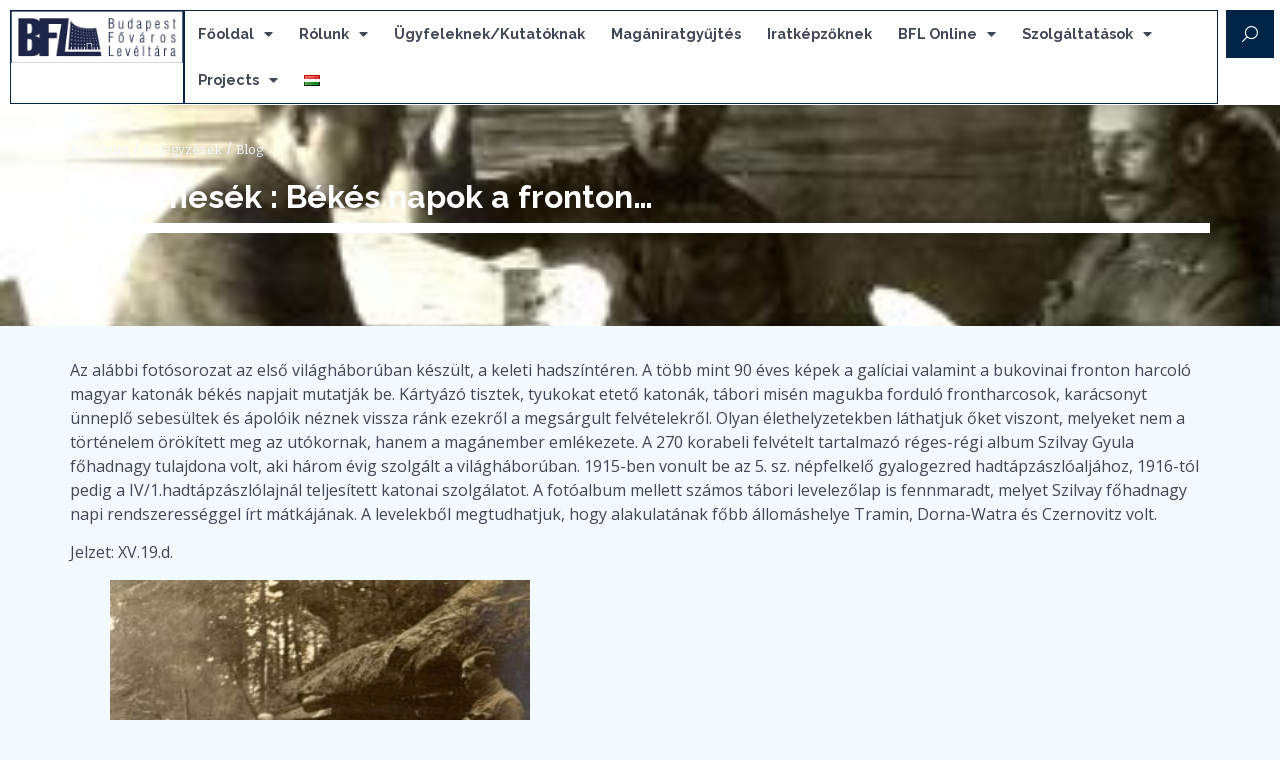

--- FILE ---
content_type: text/html; charset=UTF-8
request_url: https://bparchiv.hu/fotomesek-bekes-napok-a-fronton/
body_size: 18129
content:
<!doctype html>
<html lang="hu-HU">
<head>
	<meta charset="UTF-8">
	<meta name="viewport" content="width=device-width, initial-scale=1">
	<link rel="profile" href="https://gmpg.org/xfn/11">
	<meta name='robots' content='index, follow, max-image-preview:large, max-snippet:-1, max-video-preview:-1' />

	<!-- This site is optimized with the Yoast SEO plugin v24.2 - https://yoast.com/wordpress/plugins/seo/ -->
	<title>Fotómesék : Békés napok a fronton... | Budapest Főváros Levéltára</title>
	<meta property="og:locale" content="hu_HU" />
	<meta property="og:type" content="article" />
	<meta property="og:title" content="Fotómesék : Békés napok a fronton... | Budapest Főváros Levéltára" />
	<meta property="og:description" content="Az alábbi fotósorozat az első világháborúban készült, a keleti hadszíntéren. A több mint 90 éves képek a galíciai valamint a bukovinai fronton harcoló magyar katonák békés napjait mutatják be. Kártyázó tisztek, tyukokat etető katonák, tábori misén magukba forduló frontharcosok, karácsonyt ünneplő sebesültek és ápolóik néznek vissza ránk ezekről a megsárgult felvételekről. Olyan élethelyzetekben láthatjuk őket [&hellip;]" />
	<meta property="og:url" content="https://bparchiv.hu/fotomesek-bekes-napok-a-fronton/" />
	<meta property="og:site_name" content="Budapest Főváros Levéltára" />
	<meta property="article:publisher" content="https://www.facebook.com/budapestleveltar/" />
	<meta property="article:published_time" content="2023-11-02T17:36:52+00:00" />
	<meta property="article:modified_time" content="2024-03-07T11:31:55+00:00" />
	<meta property="og:image" content="https://bparchiv.hu/wp-content/uploads/2023/11/fronton1-1.jpg" />
	<meta property="og:image:width" content="315" />
	<meta property="og:image:height" content="224" />
	<meta property="og:image:type" content="image/jpeg" />
	<meta name="author" content="erik" />
	<meta name="twitter:card" content="summary_large_image" />
	<meta name="twitter:label1" content="Szerző:" />
	<meta name="twitter:data1" content="erik" />
	<meta name="twitter:label2" content="Becsült olvasási idő" />
	<meta name="twitter:data2" content="1 perc" />
	<script type="application/ld+json" class="yoast-schema-graph">{"@context":"https://schema.org","@graph":[{"@type":"Article","@id":"https://bparchiv.hu/fotomesek-bekes-napok-a-fronton/#article","isPartOf":{"@id":"https://bparchiv.hu/fotomesek-bekes-napok-a-fronton/"},"author":{"name":"erik","@id":"https://bparchiv.hu/#/schema/person/7cb9b075110a88addb4b1d68d6a1d157"},"headline":"Fotómesék : Békés napok a fronton&#8230;","datePublished":"2023-11-02T17:36:52+00:00","dateModified":"2024-03-07T11:31:55+00:00","mainEntityOfPage":{"@id":"https://bparchiv.hu/fotomesek-bekes-napok-a-fronton/"},"wordCount":211,"commentCount":0,"publisher":{"@id":"https://bparchiv.hu/#organization"},"image":{"@id":"https://bparchiv.hu/fotomesek-bekes-napok-a-fronton/#primaryimage"},"thumbnailUrl":"https://bparchiv.hu/wp-content/uploads/2023/11/fronton1-1.jpg","articleSection":["Blog","Fotómesék"],"inLanguage":"hu","potentialAction":[{"@type":"CommentAction","name":"Comment","target":["https://bparchiv.hu/fotomesek-bekes-napok-a-fronton/#respond"]}]},{"@type":"WebPage","@id":"https://bparchiv.hu/fotomesek-bekes-napok-a-fronton/","url":"https://bparchiv.hu/fotomesek-bekes-napok-a-fronton/","name":"Fotómesék : Békés napok a fronton... | Budapest Főváros Levéltára","isPartOf":{"@id":"https://bparchiv.hu/#website"},"primaryImageOfPage":{"@id":"https://bparchiv.hu/fotomesek-bekes-napok-a-fronton/#primaryimage"},"image":{"@id":"https://bparchiv.hu/fotomesek-bekes-napok-a-fronton/#primaryimage"},"thumbnailUrl":"https://bparchiv.hu/wp-content/uploads/2023/11/fronton1-1.jpg","datePublished":"2023-11-02T17:36:52+00:00","dateModified":"2024-03-07T11:31:55+00:00","breadcrumb":{"@id":"https://bparchiv.hu/fotomesek-bekes-napok-a-fronton/#breadcrumb"},"inLanguage":"hu","potentialAction":[{"@type":"ReadAction","target":["https://bparchiv.hu/fotomesek-bekes-napok-a-fronton/"]}]},{"@type":"ImageObject","inLanguage":"hu","@id":"https://bparchiv.hu/fotomesek-bekes-napok-a-fronton/#primaryimage","url":"https://bparchiv.hu/wp-content/uploads/2023/11/fronton1-1.jpg","contentUrl":"https://bparchiv.hu/wp-content/uploads/2023/11/fronton1-1.jpg","width":315,"height":224},{"@type":"BreadcrumbList","@id":"https://bparchiv.hu/fotomesek-bekes-napok-a-fronton/#breadcrumb","itemListElement":[{"@type":"ListItem","position":1,"name":"Kezdőlap","item":"https://bparchiv.hu/"},{"@type":"ListItem","position":2,"name":"Archívum","item":"https://bparchiv.hu/fooldal/archivum/"},{"@type":"ListItem","position":3,"name":"Fotómesék : Békés napok a fronton&#8230;"}]},{"@type":"WebSite","@id":"https://bparchiv.hu/#website","url":"https://bparchiv.hu/","name":"Budapest Főváros Levéltára","description":"Budapest Főváros Levéltára honlapja","publisher":{"@id":"https://bparchiv.hu/#organization"},"potentialAction":[{"@type":"SearchAction","target":{"@type":"EntryPoint","urlTemplate":"https://bparchiv.hu/?s={search_term_string}"},"query-input":{"@type":"PropertyValueSpecification","valueRequired":true,"valueName":"search_term_string"}}],"inLanguage":"hu"},{"@type":"Organization","@id":"https://bparchiv.hu/#organization","name":"Budapest Főváros Levéltára","url":"https://bparchiv.hu/","logo":{"@type":"ImageObject","inLanguage":"hu","@id":"https://bparchiv.hu/#/schema/logo/image/","url":"https://bparchiv.hu/wp-content/uploads/2023/08/bfl_logo_uj_fekvo_500px.png","contentUrl":"https://bparchiv.hu/wp-content/uploads/2023/08/bfl_logo_uj_fekvo_500px.png","width":1000,"height":302,"caption":"Budapest Főváros Levéltára"},"image":{"@id":"https://bparchiv.hu/#/schema/logo/image/"},"sameAs":["https://www.facebook.com/budapestleveltar/","https://www.youtube.com/user/Bparchiv1","https://www.instagram.com/bfl_leveltar/","https://www.tiktok.com/discover/Budapest-fvros-levltra"]},{"@type":"Person","@id":"https://bparchiv.hu/#/schema/person/7cb9b075110a88addb4b1d68d6a1d157","name":"erik","image":{"@type":"ImageObject","inLanguage":"hu","@id":"https://bparchiv.hu/#/schema/person/image/","url":"https://secure.gravatar.com/avatar/8c44a26f517b6bb2ef3ebcda15fc058c394b048cd0b54ad1acb04f5fcd14a01f?s=96&d=mm&r=g","contentUrl":"https://secure.gravatar.com/avatar/8c44a26f517b6bb2ef3ebcda15fc058c394b048cd0b54ad1acb04f5fcd14a01f?s=96&d=mm&r=g","caption":"erik"}}]}</script>
	<!-- / Yoast SEO plugin. -->


<link rel="alternate" type="application/rss+xml" title="Budapest Főváros Levéltára &raquo; hírcsatorna" href="https://bparchiv.hu/feed/" />
<link rel="alternate" type="application/rss+xml" title="Budapest Főváros Levéltára &raquo; hozzászólás hírcsatorna" href="https://bparchiv.hu/comments/feed/" />
<link rel="alternate" type="application/rss+xml" title="Budapest Főváros Levéltára &raquo; Fotómesék : Békés napok a fronton&#8230; hozzászólás hírcsatorna" href="https://bparchiv.hu/fotomesek-bekes-napok-a-fronton/feed/" />
<link rel="alternate" title="oEmbed (JSON)" type="application/json+oembed" href="https://bparchiv.hu/wp-json/oembed/1.0/embed?url=https%3A%2F%2Fbparchiv.hu%2Ffotomesek-bekes-napok-a-fronton%2F" />
<link rel="alternate" title="oEmbed (XML)" type="text/xml+oembed" href="https://bparchiv.hu/wp-json/oembed/1.0/embed?url=https%3A%2F%2Fbparchiv.hu%2Ffotomesek-bekes-napok-a-fronton%2F&#038;format=xml" />
<style id='wp-img-auto-sizes-contain-inline-css'>
img:is([sizes=auto i],[sizes^="auto," i]){contain-intrinsic-size:3000px 1500px}
/*# sourceURL=wp-img-auto-sizes-contain-inline-css */
</style>
<style id='wp-emoji-styles-inline-css'>

	img.wp-smiley, img.emoji {
		display: inline !important;
		border: none !important;
		box-shadow: none !important;
		height: 1em !important;
		width: 1em !important;
		margin: 0 0.07em !important;
		vertical-align: -0.1em !important;
		background: none !important;
		padding: 0 !important;
	}
/*# sourceURL=wp-emoji-styles-inline-css */
</style>
<link rel='stylesheet' id='wp-block-library-css' href='https://bparchiv.hu/wp-includes/css/dist/block-library/style.min.css?ver=6.9' media='all' />
<style id='wp-block-image-inline-css'>
.wp-block-image>a,.wp-block-image>figure>a{display:inline-block}.wp-block-image img{box-sizing:border-box;height:auto;max-width:100%;vertical-align:bottom}@media not (prefers-reduced-motion){.wp-block-image img.hide{visibility:hidden}.wp-block-image img.show{animation:show-content-image .4s}}.wp-block-image[style*=border-radius] img,.wp-block-image[style*=border-radius]>a{border-radius:inherit}.wp-block-image.has-custom-border img{box-sizing:border-box}.wp-block-image.aligncenter{text-align:center}.wp-block-image.alignfull>a,.wp-block-image.alignwide>a{width:100%}.wp-block-image.alignfull img,.wp-block-image.alignwide img{height:auto;width:100%}.wp-block-image .aligncenter,.wp-block-image .alignleft,.wp-block-image .alignright,.wp-block-image.aligncenter,.wp-block-image.alignleft,.wp-block-image.alignright{display:table}.wp-block-image .aligncenter>figcaption,.wp-block-image .alignleft>figcaption,.wp-block-image .alignright>figcaption,.wp-block-image.aligncenter>figcaption,.wp-block-image.alignleft>figcaption,.wp-block-image.alignright>figcaption{caption-side:bottom;display:table-caption}.wp-block-image .alignleft{float:left;margin:.5em 1em .5em 0}.wp-block-image .alignright{float:right;margin:.5em 0 .5em 1em}.wp-block-image .aligncenter{margin-left:auto;margin-right:auto}.wp-block-image :where(figcaption){margin-bottom:1em;margin-top:.5em}.wp-block-image.is-style-circle-mask img{border-radius:9999px}@supports ((-webkit-mask-image:none) or (mask-image:none)) or (-webkit-mask-image:none){.wp-block-image.is-style-circle-mask img{border-radius:0;-webkit-mask-image:url('data:image/svg+xml;utf8,<svg viewBox="0 0 100 100" xmlns="http://www.w3.org/2000/svg"><circle cx="50" cy="50" r="50"/></svg>');mask-image:url('data:image/svg+xml;utf8,<svg viewBox="0 0 100 100" xmlns="http://www.w3.org/2000/svg"><circle cx="50" cy="50" r="50"/></svg>');mask-mode:alpha;-webkit-mask-position:center;mask-position:center;-webkit-mask-repeat:no-repeat;mask-repeat:no-repeat;-webkit-mask-size:contain;mask-size:contain}}:root :where(.wp-block-image.is-style-rounded img,.wp-block-image .is-style-rounded img){border-radius:9999px}.wp-block-image figure{margin:0}.wp-lightbox-container{display:flex;flex-direction:column;position:relative}.wp-lightbox-container img{cursor:zoom-in}.wp-lightbox-container img:hover+button{opacity:1}.wp-lightbox-container button{align-items:center;backdrop-filter:blur(16px) saturate(180%);background-color:#5a5a5a40;border:none;border-radius:4px;cursor:zoom-in;display:flex;height:20px;justify-content:center;opacity:0;padding:0;position:absolute;right:16px;text-align:center;top:16px;width:20px;z-index:100}@media not (prefers-reduced-motion){.wp-lightbox-container button{transition:opacity .2s ease}}.wp-lightbox-container button:focus-visible{outline:3px auto #5a5a5a40;outline:3px auto -webkit-focus-ring-color;outline-offset:3px}.wp-lightbox-container button:hover{cursor:pointer;opacity:1}.wp-lightbox-container button:focus{opacity:1}.wp-lightbox-container button:focus,.wp-lightbox-container button:hover,.wp-lightbox-container button:not(:hover):not(:active):not(.has-background){background-color:#5a5a5a40;border:none}.wp-lightbox-overlay{box-sizing:border-box;cursor:zoom-out;height:100vh;left:0;overflow:hidden;position:fixed;top:0;visibility:hidden;width:100%;z-index:100000}.wp-lightbox-overlay .close-button{align-items:center;cursor:pointer;display:flex;justify-content:center;min-height:40px;min-width:40px;padding:0;position:absolute;right:calc(env(safe-area-inset-right) + 16px);top:calc(env(safe-area-inset-top) + 16px);z-index:5000000}.wp-lightbox-overlay .close-button:focus,.wp-lightbox-overlay .close-button:hover,.wp-lightbox-overlay .close-button:not(:hover):not(:active):not(.has-background){background:none;border:none}.wp-lightbox-overlay .lightbox-image-container{height:var(--wp--lightbox-container-height);left:50%;overflow:hidden;position:absolute;top:50%;transform:translate(-50%,-50%);transform-origin:top left;width:var(--wp--lightbox-container-width);z-index:9999999999}.wp-lightbox-overlay .wp-block-image{align-items:center;box-sizing:border-box;display:flex;height:100%;justify-content:center;margin:0;position:relative;transform-origin:0 0;width:100%;z-index:3000000}.wp-lightbox-overlay .wp-block-image img{height:var(--wp--lightbox-image-height);min-height:var(--wp--lightbox-image-height);min-width:var(--wp--lightbox-image-width);width:var(--wp--lightbox-image-width)}.wp-lightbox-overlay .wp-block-image figcaption{display:none}.wp-lightbox-overlay button{background:none;border:none}.wp-lightbox-overlay .scrim{background-color:#fff;height:100%;opacity:.9;position:absolute;width:100%;z-index:2000000}.wp-lightbox-overlay.active{visibility:visible}@media not (prefers-reduced-motion){.wp-lightbox-overlay.active{animation:turn-on-visibility .25s both}.wp-lightbox-overlay.active img{animation:turn-on-visibility .35s both}.wp-lightbox-overlay.show-closing-animation:not(.active){animation:turn-off-visibility .35s both}.wp-lightbox-overlay.show-closing-animation:not(.active) img{animation:turn-off-visibility .25s both}.wp-lightbox-overlay.zoom.active{animation:none;opacity:1;visibility:visible}.wp-lightbox-overlay.zoom.active .lightbox-image-container{animation:lightbox-zoom-in .4s}.wp-lightbox-overlay.zoom.active .lightbox-image-container img{animation:none}.wp-lightbox-overlay.zoom.active .scrim{animation:turn-on-visibility .4s forwards}.wp-lightbox-overlay.zoom.show-closing-animation:not(.active){animation:none}.wp-lightbox-overlay.zoom.show-closing-animation:not(.active) .lightbox-image-container{animation:lightbox-zoom-out .4s}.wp-lightbox-overlay.zoom.show-closing-animation:not(.active) .lightbox-image-container img{animation:none}.wp-lightbox-overlay.zoom.show-closing-animation:not(.active) .scrim{animation:turn-off-visibility .4s forwards}}@keyframes show-content-image{0%{visibility:hidden}99%{visibility:hidden}to{visibility:visible}}@keyframes turn-on-visibility{0%{opacity:0}to{opacity:1}}@keyframes turn-off-visibility{0%{opacity:1;visibility:visible}99%{opacity:0;visibility:visible}to{opacity:0;visibility:hidden}}@keyframes lightbox-zoom-in{0%{transform:translate(calc((-100vw + var(--wp--lightbox-scrollbar-width))/2 + var(--wp--lightbox-initial-left-position)),calc(-50vh + var(--wp--lightbox-initial-top-position))) scale(var(--wp--lightbox-scale))}to{transform:translate(-50%,-50%) scale(1)}}@keyframes lightbox-zoom-out{0%{transform:translate(-50%,-50%) scale(1);visibility:visible}99%{visibility:visible}to{transform:translate(calc((-100vw + var(--wp--lightbox-scrollbar-width))/2 + var(--wp--lightbox-initial-left-position)),calc(-50vh + var(--wp--lightbox-initial-top-position))) scale(var(--wp--lightbox-scale));visibility:hidden}}
/*# sourceURL=https://bparchiv.hu/wp-includes/blocks/image/style.min.css */
</style>
<style id='global-styles-inline-css'>
:root{--wp--preset--aspect-ratio--square: 1;--wp--preset--aspect-ratio--4-3: 4/3;--wp--preset--aspect-ratio--3-4: 3/4;--wp--preset--aspect-ratio--3-2: 3/2;--wp--preset--aspect-ratio--2-3: 2/3;--wp--preset--aspect-ratio--16-9: 16/9;--wp--preset--aspect-ratio--9-16: 9/16;--wp--preset--color--black: #000000;--wp--preset--color--cyan-bluish-gray: #abb8c3;--wp--preset--color--white: #ffffff;--wp--preset--color--pale-pink: #f78da7;--wp--preset--color--vivid-red: #cf2e2e;--wp--preset--color--luminous-vivid-orange: #ff6900;--wp--preset--color--luminous-vivid-amber: #fcb900;--wp--preset--color--light-green-cyan: #7bdcb5;--wp--preset--color--vivid-green-cyan: #00d084;--wp--preset--color--pale-cyan-blue: #8ed1fc;--wp--preset--color--vivid-cyan-blue: #0693e3;--wp--preset--color--vivid-purple: #9b51e0;--wp--preset--gradient--vivid-cyan-blue-to-vivid-purple: linear-gradient(135deg,rgb(6,147,227) 0%,rgb(155,81,224) 100%);--wp--preset--gradient--light-green-cyan-to-vivid-green-cyan: linear-gradient(135deg,rgb(122,220,180) 0%,rgb(0,208,130) 100%);--wp--preset--gradient--luminous-vivid-amber-to-luminous-vivid-orange: linear-gradient(135deg,rgb(252,185,0) 0%,rgb(255,105,0) 100%);--wp--preset--gradient--luminous-vivid-orange-to-vivid-red: linear-gradient(135deg,rgb(255,105,0) 0%,rgb(207,46,46) 100%);--wp--preset--gradient--very-light-gray-to-cyan-bluish-gray: linear-gradient(135deg,rgb(238,238,238) 0%,rgb(169,184,195) 100%);--wp--preset--gradient--cool-to-warm-spectrum: linear-gradient(135deg,rgb(74,234,220) 0%,rgb(151,120,209) 20%,rgb(207,42,186) 40%,rgb(238,44,130) 60%,rgb(251,105,98) 80%,rgb(254,248,76) 100%);--wp--preset--gradient--blush-light-purple: linear-gradient(135deg,rgb(255,206,236) 0%,rgb(152,150,240) 100%);--wp--preset--gradient--blush-bordeaux: linear-gradient(135deg,rgb(254,205,165) 0%,rgb(254,45,45) 50%,rgb(107,0,62) 100%);--wp--preset--gradient--luminous-dusk: linear-gradient(135deg,rgb(255,203,112) 0%,rgb(199,81,192) 50%,rgb(65,88,208) 100%);--wp--preset--gradient--pale-ocean: linear-gradient(135deg,rgb(255,245,203) 0%,rgb(182,227,212) 50%,rgb(51,167,181) 100%);--wp--preset--gradient--electric-grass: linear-gradient(135deg,rgb(202,248,128) 0%,rgb(113,206,126) 100%);--wp--preset--gradient--midnight: linear-gradient(135deg,rgb(2,3,129) 0%,rgb(40,116,252) 100%);--wp--preset--font-size--small: 13px;--wp--preset--font-size--medium: 20px;--wp--preset--font-size--large: 36px;--wp--preset--font-size--x-large: 42px;--wp--preset--spacing--20: 0.44rem;--wp--preset--spacing--30: 0.67rem;--wp--preset--spacing--40: 1rem;--wp--preset--spacing--50: 1.5rem;--wp--preset--spacing--60: 2.25rem;--wp--preset--spacing--70: 3.38rem;--wp--preset--spacing--80: 5.06rem;--wp--preset--shadow--natural: 6px 6px 9px rgba(0, 0, 0, 0.2);--wp--preset--shadow--deep: 12px 12px 50px rgba(0, 0, 0, 0.4);--wp--preset--shadow--sharp: 6px 6px 0px rgba(0, 0, 0, 0.2);--wp--preset--shadow--outlined: 6px 6px 0px -3px rgb(255, 255, 255), 6px 6px rgb(0, 0, 0);--wp--preset--shadow--crisp: 6px 6px 0px rgb(0, 0, 0);}:root { --wp--style--global--content-size: 800px;--wp--style--global--wide-size: 1200px; }:where(body) { margin: 0; }.wp-site-blocks > .alignleft { float: left; margin-right: 2em; }.wp-site-blocks > .alignright { float: right; margin-left: 2em; }.wp-site-blocks > .aligncenter { justify-content: center; margin-left: auto; margin-right: auto; }:where(.wp-site-blocks) > * { margin-block-start: 24px; margin-block-end: 0; }:where(.wp-site-blocks) > :first-child { margin-block-start: 0; }:where(.wp-site-blocks) > :last-child { margin-block-end: 0; }:root { --wp--style--block-gap: 24px; }:root :where(.is-layout-flow) > :first-child{margin-block-start: 0;}:root :where(.is-layout-flow) > :last-child{margin-block-end: 0;}:root :where(.is-layout-flow) > *{margin-block-start: 24px;margin-block-end: 0;}:root :where(.is-layout-constrained) > :first-child{margin-block-start: 0;}:root :where(.is-layout-constrained) > :last-child{margin-block-end: 0;}:root :where(.is-layout-constrained) > *{margin-block-start: 24px;margin-block-end: 0;}:root :where(.is-layout-flex){gap: 24px;}:root :where(.is-layout-grid){gap: 24px;}.is-layout-flow > .alignleft{float: left;margin-inline-start: 0;margin-inline-end: 2em;}.is-layout-flow > .alignright{float: right;margin-inline-start: 2em;margin-inline-end: 0;}.is-layout-flow > .aligncenter{margin-left: auto !important;margin-right: auto !important;}.is-layout-constrained > .alignleft{float: left;margin-inline-start: 0;margin-inline-end: 2em;}.is-layout-constrained > .alignright{float: right;margin-inline-start: 2em;margin-inline-end: 0;}.is-layout-constrained > .aligncenter{margin-left: auto !important;margin-right: auto !important;}.is-layout-constrained > :where(:not(.alignleft):not(.alignright):not(.alignfull)){max-width: var(--wp--style--global--content-size);margin-left: auto !important;margin-right: auto !important;}.is-layout-constrained > .alignwide{max-width: var(--wp--style--global--wide-size);}body .is-layout-flex{display: flex;}.is-layout-flex{flex-wrap: wrap;align-items: center;}.is-layout-flex > :is(*, div){margin: 0;}body .is-layout-grid{display: grid;}.is-layout-grid > :is(*, div){margin: 0;}body{padding-top: 0px;padding-right: 0px;padding-bottom: 0px;padding-left: 0px;}a:where(:not(.wp-element-button)){text-decoration: underline;}:root :where(.wp-element-button, .wp-block-button__link){background-color: #32373c;border-width: 0;color: #fff;font-family: inherit;font-size: inherit;font-style: inherit;font-weight: inherit;letter-spacing: inherit;line-height: inherit;padding-top: calc(0.667em + 2px);padding-right: calc(1.333em + 2px);padding-bottom: calc(0.667em + 2px);padding-left: calc(1.333em + 2px);text-decoration: none;text-transform: inherit;}.has-black-color{color: var(--wp--preset--color--black) !important;}.has-cyan-bluish-gray-color{color: var(--wp--preset--color--cyan-bluish-gray) !important;}.has-white-color{color: var(--wp--preset--color--white) !important;}.has-pale-pink-color{color: var(--wp--preset--color--pale-pink) !important;}.has-vivid-red-color{color: var(--wp--preset--color--vivid-red) !important;}.has-luminous-vivid-orange-color{color: var(--wp--preset--color--luminous-vivid-orange) !important;}.has-luminous-vivid-amber-color{color: var(--wp--preset--color--luminous-vivid-amber) !important;}.has-light-green-cyan-color{color: var(--wp--preset--color--light-green-cyan) !important;}.has-vivid-green-cyan-color{color: var(--wp--preset--color--vivid-green-cyan) !important;}.has-pale-cyan-blue-color{color: var(--wp--preset--color--pale-cyan-blue) !important;}.has-vivid-cyan-blue-color{color: var(--wp--preset--color--vivid-cyan-blue) !important;}.has-vivid-purple-color{color: var(--wp--preset--color--vivid-purple) !important;}.has-black-background-color{background-color: var(--wp--preset--color--black) !important;}.has-cyan-bluish-gray-background-color{background-color: var(--wp--preset--color--cyan-bluish-gray) !important;}.has-white-background-color{background-color: var(--wp--preset--color--white) !important;}.has-pale-pink-background-color{background-color: var(--wp--preset--color--pale-pink) !important;}.has-vivid-red-background-color{background-color: var(--wp--preset--color--vivid-red) !important;}.has-luminous-vivid-orange-background-color{background-color: var(--wp--preset--color--luminous-vivid-orange) !important;}.has-luminous-vivid-amber-background-color{background-color: var(--wp--preset--color--luminous-vivid-amber) !important;}.has-light-green-cyan-background-color{background-color: var(--wp--preset--color--light-green-cyan) !important;}.has-vivid-green-cyan-background-color{background-color: var(--wp--preset--color--vivid-green-cyan) !important;}.has-pale-cyan-blue-background-color{background-color: var(--wp--preset--color--pale-cyan-blue) !important;}.has-vivid-cyan-blue-background-color{background-color: var(--wp--preset--color--vivid-cyan-blue) !important;}.has-vivid-purple-background-color{background-color: var(--wp--preset--color--vivid-purple) !important;}.has-black-border-color{border-color: var(--wp--preset--color--black) !important;}.has-cyan-bluish-gray-border-color{border-color: var(--wp--preset--color--cyan-bluish-gray) !important;}.has-white-border-color{border-color: var(--wp--preset--color--white) !important;}.has-pale-pink-border-color{border-color: var(--wp--preset--color--pale-pink) !important;}.has-vivid-red-border-color{border-color: var(--wp--preset--color--vivid-red) !important;}.has-luminous-vivid-orange-border-color{border-color: var(--wp--preset--color--luminous-vivid-orange) !important;}.has-luminous-vivid-amber-border-color{border-color: var(--wp--preset--color--luminous-vivid-amber) !important;}.has-light-green-cyan-border-color{border-color: var(--wp--preset--color--light-green-cyan) !important;}.has-vivid-green-cyan-border-color{border-color: var(--wp--preset--color--vivid-green-cyan) !important;}.has-pale-cyan-blue-border-color{border-color: var(--wp--preset--color--pale-cyan-blue) !important;}.has-vivid-cyan-blue-border-color{border-color: var(--wp--preset--color--vivid-cyan-blue) !important;}.has-vivid-purple-border-color{border-color: var(--wp--preset--color--vivid-purple) !important;}.has-vivid-cyan-blue-to-vivid-purple-gradient-background{background: var(--wp--preset--gradient--vivid-cyan-blue-to-vivid-purple) !important;}.has-light-green-cyan-to-vivid-green-cyan-gradient-background{background: var(--wp--preset--gradient--light-green-cyan-to-vivid-green-cyan) !important;}.has-luminous-vivid-amber-to-luminous-vivid-orange-gradient-background{background: var(--wp--preset--gradient--luminous-vivid-amber-to-luminous-vivid-orange) !important;}.has-luminous-vivid-orange-to-vivid-red-gradient-background{background: var(--wp--preset--gradient--luminous-vivid-orange-to-vivid-red) !important;}.has-very-light-gray-to-cyan-bluish-gray-gradient-background{background: var(--wp--preset--gradient--very-light-gray-to-cyan-bluish-gray) !important;}.has-cool-to-warm-spectrum-gradient-background{background: var(--wp--preset--gradient--cool-to-warm-spectrum) !important;}.has-blush-light-purple-gradient-background{background: var(--wp--preset--gradient--blush-light-purple) !important;}.has-blush-bordeaux-gradient-background{background: var(--wp--preset--gradient--blush-bordeaux) !important;}.has-luminous-dusk-gradient-background{background: var(--wp--preset--gradient--luminous-dusk) !important;}.has-pale-ocean-gradient-background{background: var(--wp--preset--gradient--pale-ocean) !important;}.has-electric-grass-gradient-background{background: var(--wp--preset--gradient--electric-grass) !important;}.has-midnight-gradient-background{background: var(--wp--preset--gradient--midnight) !important;}.has-small-font-size{font-size: var(--wp--preset--font-size--small) !important;}.has-medium-font-size{font-size: var(--wp--preset--font-size--medium) !important;}.has-large-font-size{font-size: var(--wp--preset--font-size--large) !important;}.has-x-large-font-size{font-size: var(--wp--preset--font-size--x-large) !important;}
/*# sourceURL=global-styles-inline-css */
</style>

<link rel='stylesheet' id='hello-elementor-css' href='https://bparchiv.hu/wp-content/themes/hello-elementor/style.min.css?ver=3.2.1' media='all' />
<link rel='stylesheet' id='hello-elementor-theme-style-css' href='https://bparchiv.hu/wp-content/themes/hello-elementor/theme.min.css?ver=3.2.1' media='all' />
<link rel='stylesheet' id='hello-elementor-header-footer-css' href='https://bparchiv.hu/wp-content/themes/hello-elementor/header-footer.min.css?ver=3.2.1' media='all' />
<link rel='stylesheet' id='elementor-frontend-css' href='https://bparchiv.hu/wp-content/plugins/elementor/assets/css/frontend.min.css?ver=3.26.5' media='all' />
<style id='elementor-frontend-inline-css'>
.elementor-533 .elementor-element.elementor-element-216b492:not(.elementor-motion-effects-element-type-background), .elementor-533 .elementor-element.elementor-element-216b492 > .elementor-motion-effects-container > .elementor-motion-effects-layer{background-image:url("https://bparchiv.hu/wp-content/uploads/2023/11/fronton1-1.jpg");}
/*# sourceURL=elementor-frontend-inline-css */
</style>
<link rel='stylesheet' id='elementor-post-31-css' href='https://bparchiv.hu/wp-content/uploads/elementor/css/post-31.css?ver=1767620488' media='all' />
<link rel='stylesheet' id='widget-image-css' href='https://bparchiv.hu/wp-content/plugins/elementor/assets/css/widget-image.min.css?ver=3.26.5' media='all' />
<link rel='stylesheet' id='widget-nav-menu-css' href='https://bparchiv.hu/wp-content/plugins/elementor-pro/assets/css/widget-nav-menu.min.css?ver=3.26.3' media='all' />
<link rel='stylesheet' id='e-animation-pulse-css' href='https://bparchiv.hu/wp-content/plugins/elementor/assets/lib/animations/styles/e-animation-pulse.min.css?ver=3.26.5' media='all' />
<link rel='stylesheet' id='widget-social-icons-css' href='https://bparchiv.hu/wp-content/plugins/elementor/assets/css/widget-social-icons.min.css?ver=3.26.5' media='all' />
<link rel='stylesheet' id='e-apple-webkit-css' href='https://bparchiv.hu/wp-content/plugins/elementor/assets/css/conditionals/apple-webkit.min.css?ver=3.26.5' media='all' />
<link rel='stylesheet' id='widget-heading-css' href='https://bparchiv.hu/wp-content/plugins/elementor/assets/css/widget-heading.min.css?ver=3.26.5' media='all' />
<link rel='stylesheet' id='widget-post-info-css' href='https://bparchiv.hu/wp-content/plugins/elementor-pro/assets/css/widget-post-info.min.css?ver=3.26.3' media='all' />
<link rel='stylesheet' id='widget-icon-list-css' href='https://bparchiv.hu/wp-content/plugins/elementor/assets/css/widget-icon-list.min.css?ver=3.26.5' media='all' />
<link rel='stylesheet' id='elementor-icons-shared-0-css' href='https://bparchiv.hu/wp-content/plugins/elementor/assets/lib/font-awesome/css/fontawesome.min.css?ver=5.15.3' media='all' />
<link rel='stylesheet' id='elementor-icons-fa-regular-css' href='https://bparchiv.hu/wp-content/plugins/elementor/assets/lib/font-awesome/css/regular.min.css?ver=5.15.3' media='all' />
<link rel='stylesheet' id='elementor-icons-fa-solid-css' href='https://bparchiv.hu/wp-content/plugins/elementor/assets/lib/font-awesome/css/solid.min.css?ver=5.15.3' media='all' />
<link rel='stylesheet' id='widget-text-editor-css' href='https://bparchiv.hu/wp-content/plugins/elementor/assets/css/widget-text-editor.min.css?ver=3.26.5' media='all' />
<link rel='stylesheet' id='widget-post-navigation-css' href='https://bparchiv.hu/wp-content/plugins/elementor-pro/assets/css/widget-post-navigation.min.css?ver=3.26.3' media='all' />
<link rel='stylesheet' id='elementor-icons-css' href='https://bparchiv.hu/wp-content/plugins/elementor/assets/lib/eicons/css/elementor-icons.min.css?ver=5.34.0' media='all' />
<link rel='stylesheet' id='elementor-select2-css' href='https://bparchiv.hu/wp-content/plugins/elementor/assets/lib/e-select2/css/e-select2.min.css?ver=4.0.6-rc.1' media='all' />
<link rel='stylesheet' id='namogo-icons-css' href='https://bparchiv.hu/wp-content/plugins/elementor-extras/assets/lib/nicons/css/nicons.css?ver=2.2.52' media='all' />
<link rel='stylesheet' id='elementor-extras-frontend-css' href='https://bparchiv.hu/wp-content/plugins/elementor-extras/assets/css/frontend.min.css?ver=2.2.52' media='all' />
<link rel='stylesheet' id='she-header-style-css' href='https://bparchiv.hu/wp-content/plugins/sticky-header-effects-for-elementor/assets/css/she-header-style.css?ver=1.7.3' media='all' />
<link rel='stylesheet' id='elementor-post-7033-css' href='https://bparchiv.hu/wp-content/uploads/elementor/css/post-7033.css?ver=1767620488' media='all' />
<link rel='stylesheet' id='elementor-post-3177-css' href='https://bparchiv.hu/wp-content/uploads/elementor/css/post-3177.css?ver=1767620488' media='all' />
<link rel='stylesheet' id='elementor-post-533-css' href='https://bparchiv.hu/wp-content/uploads/elementor/css/post-533.css?ver=1767620578' media='all' />
<link rel='stylesheet' id='wp-block-paragraph-css' href='https://bparchiv.hu/wp-includes/blocks/paragraph/style.min.css?ver=6.9' media='all' />
<link rel='stylesheet' id='google-fonts-1-css' href='https://fonts.googleapis.com/css?family=Raleway%3A100%2C100italic%2C200%2C200italic%2C300%2C300italic%2C400%2C400italic%2C500%2C500italic%2C600%2C600italic%2C700%2C700italic%2C800%2C800italic%2C900%2C900italic%7COpen+Sans%3A100%2C100italic%2C200%2C200italic%2C300%2C300italic%2C400%2C400italic%2C500%2C500italic%2C600%2C600italic%2C700%2C700italic%2C800%2C800italic%2C900%2C900italic%7CBitter%3A100%2C100italic%2C200%2C200italic%2C300%2C300italic%2C400%2C400italic%2C500%2C500italic%2C600%2C600italic%2C700%2C700italic%2C800%2C800italic%2C900%2C900italic&#038;display=swap&#038;subset=latin-ext&#038;ver=6.9' media='all' />
<link rel='stylesheet' id='elementor-icons-fa-brands-css' href='https://bparchiv.hu/wp-content/plugins/elementor/assets/lib/font-awesome/css/brands.min.css?ver=5.15.3' media='all' />
<link rel="preconnect" href="https://fonts.gstatic.com/" crossorigin><script src="https://bparchiv.hu/wp-includes/js/jquery/jquery.min.js?ver=3.7.1" id="jquery-core-js"></script>
<script src="https://bparchiv.hu/wp-includes/js/jquery/jquery-migrate.min.js?ver=3.4.1" id="jquery-migrate-js"></script>
<script src="https://bparchiv.hu/wp-content/plugins/sticky-header-effects-for-elementor/assets/js/she-header.js?ver=1.7.3" id="she-header-js"></script>
<link rel="https://api.w.org/" href="https://bparchiv.hu/wp-json/" /><link rel="alternate" title="JSON" type="application/json" href="https://bparchiv.hu/wp-json/wp/v2/posts/5470" /><link rel="EditURI" type="application/rsd+xml" title="RSD" href="https://bparchiv.hu/xmlrpc.php?rsd" />
<meta name="generator" content="WordPress 6.9" />
<link rel='shortlink' href='https://bparchiv.hu/?p=5470' />

		<!-- GA Google Analytics @ https://m0n.co/ga -->
		<script async src="https://www.googletagmanager.com/gtag/js?id=G-51V3Q090CJ"></script>
		<script>
			window.dataLayer = window.dataLayer || [];
			function gtag(){dataLayer.push(arguments);}
			gtag('js', new Date());
			gtag('config', 'G-51V3Q090CJ');
		</script>

	<meta name="generator" content="Elementor 3.26.5; features: additional_custom_breakpoints; settings: css_print_method-external, google_font-enabled, font_display-swap">
			<style>
				.e-con.e-parent:nth-of-type(n+4):not(.e-lazyloaded):not(.e-no-lazyload),
				.e-con.e-parent:nth-of-type(n+4):not(.e-lazyloaded):not(.e-no-lazyload) * {
					background-image: none !important;
				}
				@media screen and (max-height: 1024px) {
					.e-con.e-parent:nth-of-type(n+3):not(.e-lazyloaded):not(.e-no-lazyload),
					.e-con.e-parent:nth-of-type(n+3):not(.e-lazyloaded):not(.e-no-lazyload) * {
						background-image: none !important;
					}
				}
				@media screen and (max-height: 640px) {
					.e-con.e-parent:nth-of-type(n+2):not(.e-lazyloaded):not(.e-no-lazyload),
					.e-con.e-parent:nth-of-type(n+2):not(.e-lazyloaded):not(.e-no-lazyload) * {
						background-image: none !important;
					}
				}
			</style>
			<style type="text/css">.broken_link, a.broken_link {
	text-decoration: line-through;
}</style><link rel="icon" href="https://bparchiv.hu/wp-content/uploads/2023/08/favicon.png" sizes="32x32" />
<link rel="icon" href="https://bparchiv.hu/wp-content/uploads/2023/08/favicon.png" sizes="192x192" />
<link rel="apple-touch-icon" href="https://bparchiv.hu/wp-content/uploads/2023/08/favicon.png" />
<meta name="msapplication-TileImage" content="https://bparchiv.hu/wp-content/uploads/2023/08/favicon.png" />
<link rel='stylesheet' id='e-sticky-css' href='https://bparchiv.hu/wp-content/plugins/elementor-pro/assets/css/modules/sticky.min.css?ver=3.26.3' media='all' />
</head>
<body class="wp-singular post-template-default single single-post postid-5470 single-format-standard wp-custom-logo wp-embed-responsive wp-theme-hello-elementor elementor-default elementor-kit-31 elementor-page-533">


<a class="skip-link screen-reader-text" href="#content">Ugrás a tartalomhoz</a>

		<div data-elementor-type="header" data-elementor-id="7033" class="elementor elementor-7033 elementor-location-header" data-elementor-post-type="elementor_library">
			<div class="elementor-element elementor-element-7ae8329 e-con-full she-header-yes e-flex e-con e-parent" data-id="7ae8329" data-element_type="container" data-settings="{&quot;background_background&quot;:&quot;classic&quot;,&quot;sticky&quot;:&quot;top&quot;,&quot;transparent&quot;:&quot;yes&quot;,&quot;transparent_on&quot;:[&quot;desktop&quot;,&quot;tablet&quot;],&quot;scroll_distance&quot;:{&quot;unit&quot;:&quot;px&quot;,&quot;size&quot;:70,&quot;sizes&quot;:[]},&quot;shrink_header&quot;:&quot;yes&quot;,&quot;custom_height_header&quot;:{&quot;unit&quot;:&quot;px&quot;,&quot;size&quot;:62,&quot;sizes&quot;:[]},&quot;shrink_header_logo&quot;:&quot;yes&quot;,&quot;background_show&quot;:&quot;yes&quot;,&quot;background&quot;:&quot;#F2F9FF&quot;,&quot;blur_bg&quot;:&quot;yes&quot;,&quot;custom_height_header_logo&quot;:{&quot;unit&quot;:&quot;px&quot;,&quot;size&quot;:95,&quot;sizes&quot;:[]},&quot;sticky_on&quot;:[&quot;desktop&quot;,&quot;tablet&quot;,&quot;mobile&quot;],&quot;sticky_offset&quot;:0,&quot;sticky_effects_offset&quot;:0,&quot;sticky_anchor_link_offset&quot;:0,&quot;scroll_distance_tablet&quot;:{&quot;unit&quot;:&quot;px&quot;,&quot;size&quot;:&quot;&quot;,&quot;sizes&quot;:[]},&quot;scroll_distance_mobile&quot;:{&quot;unit&quot;:&quot;px&quot;,&quot;size&quot;:&quot;&quot;,&quot;sizes&quot;:[]},&quot;custom_height_header_tablet&quot;:{&quot;unit&quot;:&quot;px&quot;,&quot;size&quot;:&quot;&quot;,&quot;sizes&quot;:[]},&quot;custom_height_header_mobile&quot;:{&quot;unit&quot;:&quot;px&quot;,&quot;size&quot;:&quot;&quot;,&quot;sizes&quot;:[]},&quot;custom_height_header_logo_tablet&quot;:{&quot;unit&quot;:&quot;px&quot;,&quot;size&quot;:&quot;&quot;,&quot;sizes&quot;:[]},&quot;custom_height_header_logo_mobile&quot;:{&quot;unit&quot;:&quot;px&quot;,&quot;size&quot;:&quot;&quot;,&quot;sizes&quot;:[]},&quot;blur_bg_blur_amount&quot;:{&quot;unit&quot;:&quot;px&quot;,&quot;size&quot;:20,&quot;sizes&quot;:[]},&quot;blur_bg_saturate_amount&quot;:{&quot;unit&quot;:&quot;px&quot;,&quot;size&quot;:1.8,&quot;sizes&quot;:[]}}">
				<div class="elementor-element elementor-element-45e90bb elementor-widget-mobile__width-initial e-transform elementor-widget elementor-widget-theme-site-logo elementor-widget-image" data-id="45e90bb" data-element_type="widget" data-settings="{&quot;_transform_scale_effect_hover&quot;:{&quot;unit&quot;:&quot;px&quot;,&quot;size&quot;:0.97,&quot;sizes&quot;:[]},&quot;_transform_scale_effect_hover_tablet&quot;:{&quot;unit&quot;:&quot;px&quot;,&quot;size&quot;:&quot;&quot;,&quot;sizes&quot;:[]},&quot;_transform_scale_effect_hover_mobile&quot;:{&quot;unit&quot;:&quot;px&quot;,&quot;size&quot;:&quot;&quot;,&quot;sizes&quot;:[]}}" data-widget_type="theme-site-logo.default">
				<div class="elementor-widget-container">
											<a href="https://bparchiv.hu/">
			<img src="https://bparchiv.hu/wp-content/uploads/elementor/thumbs/bfl_logo_uj_fekvo_500px-qeq5emvbt2n7sb57t7tf0j85ivjaq7x5j6dfxhgi1k.png" title="bfl_logo_uj_fekvo_500px" alt="bfl_logo_uj_fekvo_500px" loading="lazy" />				</a>
											</div>
				</div>
		<div class="elementor-element elementor-element-dc3a0dc e-con-full e-flex e-con e-child" data-id="dc3a0dc" data-element_type="container">
				<div class="elementor-element elementor-element-890cba2 elementor-nav-menu--stretch elementor-nav-menu--dropdown-tablet elementor-nav-menu__text-align-aside elementor-nav-menu--toggle elementor-nav-menu--burger elementor-widget elementor-widget-nav-menu" data-id="890cba2" data-element_type="widget" data-settings="{&quot;full_width&quot;:&quot;stretch&quot;,&quot;layout&quot;:&quot;horizontal&quot;,&quot;submenu_icon&quot;:{&quot;value&quot;:&quot;&lt;i class=\&quot;fas fa-caret-down\&quot;&gt;&lt;\/i&gt;&quot;,&quot;library&quot;:&quot;fa-solid&quot;},&quot;toggle&quot;:&quot;burger&quot;}" data-widget_type="nav-menu.default">
				<div class="elementor-widget-container">
								<nav aria-label="Menü" class="elementor-nav-menu--main elementor-nav-menu__container elementor-nav-menu--layout-horizontal e--pointer-background e--animation-sweep-down">
				<ul id="menu-1-890cba2" class="elementor-nav-menu"><li class="menu-item menu-item-type-post_type menu-item-object-page menu-item-home menu-item-has-children menu-item-176"><a href="https://bparchiv.hu/" class="elementor-item">Főoldal</a>
<ul class="sub-menu elementor-nav-menu--dropdown">
	<li class="menu-item menu-item-type-post_type menu-item-object-page menu-item-5725"><a href="https://bparchiv.hu/fooldal/hirek/" class="elementor-sub-item">Hírek</a></li>
	<li class="menu-item menu-item-type-post_type menu-item-object-page menu-item-6416"><a href="https://bparchiv.hu/fooldal/kiallitasok/" class="elementor-sub-item">Kiállítások</a></li>
	<li class="menu-item menu-item-type-post_type menu-item-object-page menu-item-178"><a href="https://bparchiv.hu/fooldal/esemenyek/" class="elementor-sub-item">Események</a></li>
	<li class="menu-item menu-item-type-post_type menu-item-object-page menu-item-177"><a href="https://bparchiv.hu/fooldal/kiadvanyok/" class="elementor-sub-item">Kiadványok</a></li>
	<li class="menu-item menu-item-type-custom menu-item-object-custom menu-item-5110"><a href="http://bparchiv.hu/#tarsoldalak" class="elementor-sub-item elementor-item-anchor">Kiemelt társoldalak</a></li>
	<li class="menu-item menu-item-type-post_type menu-item-object-page menu-item-7597"><a href="https://bparchiv.hu/fooldal/blog/" class="elementor-sub-item">Blog</a></li>
	<li class="menu-item menu-item-type-custom menu-item-object-custom menu-item-5115"><a href="http://bparchiv.hu/#gyik" class="elementor-sub-item elementor-item-anchor">GY.I.K</a></li>
</ul>
</li>
<li class="menu-item menu-item-type-post_type menu-item-object-page menu-item-has-children menu-item-137"><a href="https://bparchiv.hu/rolunk/" class="elementor-item">Rólunk</a>
<ul class="sub-menu elementor-nav-menu--dropdown">
	<li class="menu-item menu-item-type-custom menu-item-object-custom menu-item-522"><a href="https://bparchiv.hu/rolunk/#kuldetesnyilatkozat" class="elementor-sub-item elementor-item-anchor">Küldetésnyilatkozat</a></li>
	<li class="menu-item menu-item-type-custom menu-item-object-custom menu-item-523"><a href="https://bparchiv.hu/rolunk/#rovid-tortenet" class="elementor-sub-item elementor-item-anchor">Rövid történet</a></li>
	<li class="menu-item menu-item-type-post_type menu-item-object-page menu-item-5787"><a href="https://bparchiv.hu/rolunk/munkatarsak/" class="elementor-sub-item">Munkatársak</a></li>
	<li class="menu-item menu-item-type-post_type menu-item-object-page menu-item-5780"><a href="https://bparchiv.hu/rolunk/leveltar-ismerteto/" class="elementor-sub-item">Levéltár ismertető</a></li>
	<li class="menu-item menu-item-type-post_type menu-item-object-page menu-item-11046"><a href="https://bparchiv.hu/dijazottak/" class="elementor-sub-item">Díjazottak</a></li>
	<li class="menu-item menu-item-type-custom menu-item-object-custom menu-item-526"><a href="https://bparchiv.hu/rolunk/#allasajanlat" class="elementor-sub-item elementor-item-anchor">Állásajánlat</a></li>
	<li class="menu-item menu-item-type-post_type menu-item-object-page menu-item-143"><a href="https://bparchiv.hu/adattarak/szakkonyvtar/" class="elementor-sub-item">Szakkönyvtár</a></li>
</ul>
</li>
<li class="menu-item menu-item-type-post_type menu-item-object-page menu-item-139"><a href="https://bparchiv.hu/ugyfeleknek-kutatoknak/" class="elementor-item">Ügyfeleknek/Kutatóknak</a></li>
<li class="menu-item menu-item-type-post_type menu-item-object-page menu-item-2524"><a href="https://bparchiv.hu/ki-ne-dobj-minket/" class="elementor-item">Magániratgyűjtés</a></li>
<li class="menu-item menu-item-type-post_type menu-item-object-page menu-item-136"><a href="https://bparchiv.hu/iratkepzoknek/" class="elementor-item">Iratképzőknek</a></li>
<li class="menu-item menu-item-type-post_type menu-item-object-page menu-item-has-children menu-item-135"><a href="https://bparchiv.hu/adattarak/" class="elementor-item">BFL Online</a>
<ul class="sub-menu elementor-nav-menu--dropdown">
	<li class="menu-item menu-item-type-custom menu-item-object-custom menu-item-145"><a href="https://www.eleveltar.hu/kereses?mode=bfl&#038;selectedTab=structure&#038;selectedId=bflscope::49" class="elementor-sub-item">Levéltári Nyilvántartás</a></li>
	<li class="menu-item menu-item-type-post_type menu-item-object-page menu-item-141"><a href="https://bparchiv.hu/adattarak/adatbazisok/" class="elementor-sub-item">Adatbázisok</a></li>
	<li class="menu-item menu-item-type-custom menu-item-object-custom menu-item-11456"><a href="https://fogalomtar.archivportal.hu/" class="elementor-sub-item">Levéltári fogalomtár</a></li>
	<li class="menu-item menu-item-type-custom menu-item-object-custom menu-item-13819"><a href="https://www.hungaricana.hu/hu/budapest-idogep/" class="elementor-sub-item">Budapest időgép</a></li>
	<li class="menu-item menu-item-type-custom menu-item-object-custom menu-item-13900"><a href="https://leveltarimozaikok.bparchiv.hu/" class="elementor-sub-item">Budapest Levéltári Mozaikok</a></li>
	<li class="menu-item menu-item-type-custom menu-item-object-custom menu-item-13899"><a href="https://bparchiv.hu/leveltari-egypercesek/" class="elementor-sub-item">Levéltári egypercesek</a></li>
	<li class="menu-item menu-item-type-post_type menu-item-object-page menu-item-144"><a href="https://bparchiv.hu/adattarak/tematikus-oldalak/" class="elementor-sub-item">Tematikus oldalak</a></li>
	<li class="menu-item menu-item-type-post_type menu-item-object-page menu-item-142"><a href="https://bparchiv.hu/adattarak/budapest-ostroma/" class="elementor-sub-item">Budapest ostroma</a></li>
</ul>
</li>
<li class="menu-item menu-item-type-post_type menu-item-object-page menu-item-has-children menu-item-138"><a href="https://bparchiv.hu/szolgaltatasok/" class="elementor-item">Szolgáltatások</a>
<ul class="sub-menu elementor-nav-menu--dropdown">
	<li class="menu-item menu-item-type-post_type menu-item-object-page menu-item-148"><a href="https://bparchiv.hu/szolgaltatasok/leveltar-latogatas/" class="elementor-sub-item">Levéltár-látogatás</a></li>
	<li class="menu-item menu-item-type-post_type menu-item-object-page menu-item-151"><a href="https://bparchiv.hu/szolgaltatasok/teremberles/" class="elementor-sub-item">Terembérlés</a></li>
	<li class="menu-item menu-item-type-post_type menu-item-object-page menu-item-152"><a href="https://bparchiv.hu/szolgaltatasok/vendegszoba-hasznalat/" class="elementor-sub-item">Vendégszoba-használat</a></li>
	<li class="menu-item menu-item-type-post_type menu-item-object-page menu-item-149"><a href="https://bparchiv.hu/szolgaltatasok/leveltar-pedagogiai-foglalkozasok/" class="elementor-sub-item">Levéltár-pedagógiai foglalkozások</a></li>
	<li class="menu-item menu-item-type-post_type menu-item-object-page menu-item-146"><a href="https://bparchiv.hu/szolgaltatasok/fizetett-kutatas/" class="elementor-sub-item">Fizetett kutatás</a></li>
	<li class="menu-item menu-item-type-post_type menu-item-object-page menu-item-150"><a href="https://bparchiv.hu/szolgaltatasok/repografiai-szolgaltatasok/" class="elementor-sub-item">Repográfiai szolgáltatások</a></li>
	<li class="menu-item menu-item-type-post_type menu-item-object-page menu-item-147"><a href="https://bparchiv.hu/szolgaltatasok/kozossegi-szolgalat/" class="elementor-sub-item">Közösségi szolgálat</a></li>
	<li class="menu-item menu-item-type-custom menu-item-object-custom menu-item-14810"><a href="http://e-learning.bparchiv.hu/" class="elementor-sub-item">BFL e-learning</a></li>
</ul>
</li>
<li class="menu-item menu-item-type-post_type menu-item-object-page menu-item-has-children menu-item-8901"><a href="https://bparchiv.hu/projects/" class="elementor-item">Projects</a>
<ul class="sub-menu elementor-nav-menu--dropdown">
	<li class="menu-item menu-item-type-post_type menu-item-object-page menu-item-has-children menu-item-8891"><a href="https://bparchiv.hu/city-memories/" class="elementor-sub-item">City Memories</a>
	<ul class="sub-menu elementor-nav-menu--dropdown">
		<li class="menu-item menu-item-type-custom menu-item-object-custom menu-item-10831"><a href="https://bparchiv.hu/city-memories/#deliverables" class="elementor-sub-item elementor-item-anchor">City Memories &#8211; Deliverables</a></li>
	</ul>
</li>
	<li class="menu-item menu-item-type-post_type menu-item-object-page menu-item-has-children menu-item-8892"><a href="https://bparchiv.hu/v4-project/" class="elementor-sub-item">V4 Project</a>
	<ul class="sub-menu elementor-nav-menu--dropdown">
		<li class="menu-item menu-item-type-custom menu-item-object-custom menu-item-7400"><a href="https://bparchiv.hu/v4-project/#description" class="elementor-sub-item elementor-item-anchor">Description</a></li>
		<li class="menu-item menu-item-type-custom menu-item-object-custom menu-item-7401"><a href="https://bparchiv.hu/v4-project/#partners" class="elementor-sub-item elementor-item-anchor">Partners</a></li>
		<li class="menu-item menu-item-type-custom menu-item-object-custom menu-item-7402"><a href="https://bparchiv.hu/v4-project/#news" class="elementor-sub-item elementor-item-anchor">News</a></li>
		<li class="menu-item menu-item-type-custom menu-item-object-custom menu-item-7403"><a href="https://bparchiv.hu/v4-project/#workshops" class="elementor-sub-item elementor-item-anchor">Workshops</a></li>
		<li class="menu-item menu-item-type-custom menu-item-object-custom menu-item-7407"><a href="https://bparchiv.hu/v4-project/#deliverables​" class="elementor-sub-item elementor-item-anchor">V4 Project &#8211; Deliverables​</a></li>
	</ul>
</li>
</ul>
</li>
<li class="pll-parent-menu-item menu-item menu-item-type-custom menu-item-object-custom menu-item-13977"><a href="#pll_switcher" class="elementor-item elementor-item-anchor"><img src="[data-uri]" alt="Magyar" width="16" height="11" style="width: 16px; height: 11px;" /></a></li>
</ul>			</nav>
					<div class="elementor-menu-toggle" role="button" tabindex="0" aria-label="Menü kapcsoló" aria-expanded="false">
			<i aria-hidden="true" role="presentation" class="elementor-menu-toggle__icon--open fas fa-bars"></i><i aria-hidden="true" role="presentation" class="elementor-menu-toggle__icon--close eicon-close"></i>		</div>
					<nav class="elementor-nav-menu--dropdown elementor-nav-menu__container" aria-hidden="true">
				<ul id="menu-2-890cba2" class="elementor-nav-menu"><li class="menu-item menu-item-type-post_type menu-item-object-page menu-item-home menu-item-has-children menu-item-176"><a href="https://bparchiv.hu/" class="elementor-item" tabindex="-1">Főoldal</a>
<ul class="sub-menu elementor-nav-menu--dropdown">
	<li class="menu-item menu-item-type-post_type menu-item-object-page menu-item-5725"><a href="https://bparchiv.hu/fooldal/hirek/" class="elementor-sub-item" tabindex="-1">Hírek</a></li>
	<li class="menu-item menu-item-type-post_type menu-item-object-page menu-item-6416"><a href="https://bparchiv.hu/fooldal/kiallitasok/" class="elementor-sub-item" tabindex="-1">Kiállítások</a></li>
	<li class="menu-item menu-item-type-post_type menu-item-object-page menu-item-178"><a href="https://bparchiv.hu/fooldal/esemenyek/" class="elementor-sub-item" tabindex="-1">Események</a></li>
	<li class="menu-item menu-item-type-post_type menu-item-object-page menu-item-177"><a href="https://bparchiv.hu/fooldal/kiadvanyok/" class="elementor-sub-item" tabindex="-1">Kiadványok</a></li>
	<li class="menu-item menu-item-type-custom menu-item-object-custom menu-item-5110"><a href="http://bparchiv.hu/#tarsoldalak" class="elementor-sub-item elementor-item-anchor" tabindex="-1">Kiemelt társoldalak</a></li>
	<li class="menu-item menu-item-type-post_type menu-item-object-page menu-item-7597"><a href="https://bparchiv.hu/fooldal/blog/" class="elementor-sub-item" tabindex="-1">Blog</a></li>
	<li class="menu-item menu-item-type-custom menu-item-object-custom menu-item-5115"><a href="http://bparchiv.hu/#gyik" class="elementor-sub-item elementor-item-anchor" tabindex="-1">GY.I.K</a></li>
</ul>
</li>
<li class="menu-item menu-item-type-post_type menu-item-object-page menu-item-has-children menu-item-137"><a href="https://bparchiv.hu/rolunk/" class="elementor-item" tabindex="-1">Rólunk</a>
<ul class="sub-menu elementor-nav-menu--dropdown">
	<li class="menu-item menu-item-type-custom menu-item-object-custom menu-item-522"><a href="https://bparchiv.hu/rolunk/#kuldetesnyilatkozat" class="elementor-sub-item elementor-item-anchor" tabindex="-1">Küldetésnyilatkozat</a></li>
	<li class="menu-item menu-item-type-custom menu-item-object-custom menu-item-523"><a href="https://bparchiv.hu/rolunk/#rovid-tortenet" class="elementor-sub-item elementor-item-anchor" tabindex="-1">Rövid történet</a></li>
	<li class="menu-item menu-item-type-post_type menu-item-object-page menu-item-5787"><a href="https://bparchiv.hu/rolunk/munkatarsak/" class="elementor-sub-item" tabindex="-1">Munkatársak</a></li>
	<li class="menu-item menu-item-type-post_type menu-item-object-page menu-item-5780"><a href="https://bparchiv.hu/rolunk/leveltar-ismerteto/" class="elementor-sub-item" tabindex="-1">Levéltár ismertető</a></li>
	<li class="menu-item menu-item-type-post_type menu-item-object-page menu-item-11046"><a href="https://bparchiv.hu/dijazottak/" class="elementor-sub-item" tabindex="-1">Díjazottak</a></li>
	<li class="menu-item menu-item-type-custom menu-item-object-custom menu-item-526"><a href="https://bparchiv.hu/rolunk/#allasajanlat" class="elementor-sub-item elementor-item-anchor" tabindex="-1">Állásajánlat</a></li>
	<li class="menu-item menu-item-type-post_type menu-item-object-page menu-item-143"><a href="https://bparchiv.hu/adattarak/szakkonyvtar/" class="elementor-sub-item" tabindex="-1">Szakkönyvtár</a></li>
</ul>
</li>
<li class="menu-item menu-item-type-post_type menu-item-object-page menu-item-139"><a href="https://bparchiv.hu/ugyfeleknek-kutatoknak/" class="elementor-item" tabindex="-1">Ügyfeleknek/Kutatóknak</a></li>
<li class="menu-item menu-item-type-post_type menu-item-object-page menu-item-2524"><a href="https://bparchiv.hu/ki-ne-dobj-minket/" class="elementor-item" tabindex="-1">Magániratgyűjtés</a></li>
<li class="menu-item menu-item-type-post_type menu-item-object-page menu-item-136"><a href="https://bparchiv.hu/iratkepzoknek/" class="elementor-item" tabindex="-1">Iratképzőknek</a></li>
<li class="menu-item menu-item-type-post_type menu-item-object-page menu-item-has-children menu-item-135"><a href="https://bparchiv.hu/adattarak/" class="elementor-item" tabindex="-1">BFL Online</a>
<ul class="sub-menu elementor-nav-menu--dropdown">
	<li class="menu-item menu-item-type-custom menu-item-object-custom menu-item-145"><a href="https://www.eleveltar.hu/kereses?mode=bfl&#038;selectedTab=structure&#038;selectedId=bflscope::49" class="elementor-sub-item" tabindex="-1">Levéltári Nyilvántartás</a></li>
	<li class="menu-item menu-item-type-post_type menu-item-object-page menu-item-141"><a href="https://bparchiv.hu/adattarak/adatbazisok/" class="elementor-sub-item" tabindex="-1">Adatbázisok</a></li>
	<li class="menu-item menu-item-type-custom menu-item-object-custom menu-item-11456"><a href="https://fogalomtar.archivportal.hu/" class="elementor-sub-item" tabindex="-1">Levéltári fogalomtár</a></li>
	<li class="menu-item menu-item-type-custom menu-item-object-custom menu-item-13819"><a href="https://www.hungaricana.hu/hu/budapest-idogep/" class="elementor-sub-item" tabindex="-1">Budapest időgép</a></li>
	<li class="menu-item menu-item-type-custom menu-item-object-custom menu-item-13900"><a href="https://leveltarimozaikok.bparchiv.hu/" class="elementor-sub-item" tabindex="-1">Budapest Levéltári Mozaikok</a></li>
	<li class="menu-item menu-item-type-custom menu-item-object-custom menu-item-13899"><a href="https://bparchiv.hu/leveltari-egypercesek/" class="elementor-sub-item" tabindex="-1">Levéltári egypercesek</a></li>
	<li class="menu-item menu-item-type-post_type menu-item-object-page menu-item-144"><a href="https://bparchiv.hu/adattarak/tematikus-oldalak/" class="elementor-sub-item" tabindex="-1">Tematikus oldalak</a></li>
	<li class="menu-item menu-item-type-post_type menu-item-object-page menu-item-142"><a href="https://bparchiv.hu/adattarak/budapest-ostroma/" class="elementor-sub-item" tabindex="-1">Budapest ostroma</a></li>
</ul>
</li>
<li class="menu-item menu-item-type-post_type menu-item-object-page menu-item-has-children menu-item-138"><a href="https://bparchiv.hu/szolgaltatasok/" class="elementor-item" tabindex="-1">Szolgáltatások</a>
<ul class="sub-menu elementor-nav-menu--dropdown">
	<li class="menu-item menu-item-type-post_type menu-item-object-page menu-item-148"><a href="https://bparchiv.hu/szolgaltatasok/leveltar-latogatas/" class="elementor-sub-item" tabindex="-1">Levéltár-látogatás</a></li>
	<li class="menu-item menu-item-type-post_type menu-item-object-page menu-item-151"><a href="https://bparchiv.hu/szolgaltatasok/teremberles/" class="elementor-sub-item" tabindex="-1">Terembérlés</a></li>
	<li class="menu-item menu-item-type-post_type menu-item-object-page menu-item-152"><a href="https://bparchiv.hu/szolgaltatasok/vendegszoba-hasznalat/" class="elementor-sub-item" tabindex="-1">Vendégszoba-használat</a></li>
	<li class="menu-item menu-item-type-post_type menu-item-object-page menu-item-149"><a href="https://bparchiv.hu/szolgaltatasok/leveltar-pedagogiai-foglalkozasok/" class="elementor-sub-item" tabindex="-1">Levéltár-pedagógiai foglalkozások</a></li>
	<li class="menu-item menu-item-type-post_type menu-item-object-page menu-item-146"><a href="https://bparchiv.hu/szolgaltatasok/fizetett-kutatas/" class="elementor-sub-item" tabindex="-1">Fizetett kutatás</a></li>
	<li class="menu-item menu-item-type-post_type menu-item-object-page menu-item-150"><a href="https://bparchiv.hu/szolgaltatasok/repografiai-szolgaltatasok/" class="elementor-sub-item" tabindex="-1">Repográfiai szolgáltatások</a></li>
	<li class="menu-item menu-item-type-post_type menu-item-object-page menu-item-147"><a href="https://bparchiv.hu/szolgaltatasok/kozossegi-szolgalat/" class="elementor-sub-item" tabindex="-1">Közösségi szolgálat</a></li>
	<li class="menu-item menu-item-type-custom menu-item-object-custom menu-item-14810"><a href="http://e-learning.bparchiv.hu/" class="elementor-sub-item" tabindex="-1">BFL e-learning</a></li>
</ul>
</li>
<li class="menu-item menu-item-type-post_type menu-item-object-page menu-item-has-children menu-item-8901"><a href="https://bparchiv.hu/projects/" class="elementor-item" tabindex="-1">Projects</a>
<ul class="sub-menu elementor-nav-menu--dropdown">
	<li class="menu-item menu-item-type-post_type menu-item-object-page menu-item-has-children menu-item-8891"><a href="https://bparchiv.hu/city-memories/" class="elementor-sub-item" tabindex="-1">City Memories</a>
	<ul class="sub-menu elementor-nav-menu--dropdown">
		<li class="menu-item menu-item-type-custom menu-item-object-custom menu-item-10831"><a href="https://bparchiv.hu/city-memories/#deliverables" class="elementor-sub-item elementor-item-anchor" tabindex="-1">City Memories &#8211; Deliverables</a></li>
	</ul>
</li>
	<li class="menu-item menu-item-type-post_type menu-item-object-page menu-item-has-children menu-item-8892"><a href="https://bparchiv.hu/v4-project/" class="elementor-sub-item" tabindex="-1">V4 Project</a>
	<ul class="sub-menu elementor-nav-menu--dropdown">
		<li class="menu-item menu-item-type-custom menu-item-object-custom menu-item-7400"><a href="https://bparchiv.hu/v4-project/#description" class="elementor-sub-item elementor-item-anchor" tabindex="-1">Description</a></li>
		<li class="menu-item menu-item-type-custom menu-item-object-custom menu-item-7401"><a href="https://bparchiv.hu/v4-project/#partners" class="elementor-sub-item elementor-item-anchor" tabindex="-1">Partners</a></li>
		<li class="menu-item menu-item-type-custom menu-item-object-custom menu-item-7402"><a href="https://bparchiv.hu/v4-project/#news" class="elementor-sub-item elementor-item-anchor" tabindex="-1">News</a></li>
		<li class="menu-item menu-item-type-custom menu-item-object-custom menu-item-7403"><a href="https://bparchiv.hu/v4-project/#workshops" class="elementor-sub-item elementor-item-anchor" tabindex="-1">Workshops</a></li>
		<li class="menu-item menu-item-type-custom menu-item-object-custom menu-item-7407"><a href="https://bparchiv.hu/v4-project/#deliverables​" class="elementor-sub-item elementor-item-anchor" tabindex="-1">V4 Project &#8211; Deliverables​</a></li>
	</ul>
</li>
</ul>
</li>
<li class="pll-parent-menu-item menu-item menu-item-type-custom menu-item-object-custom menu-item-13977"><a href="#pll_switcher" class="elementor-item elementor-item-anchor" tabindex="-1"><img src="[data-uri]" alt="Magyar" width="16" height="11" style="width: 16px; height: 11px;" /></a></li>
</ul>			</nav>
						</div>
				</div>
				<div class="elementor-element elementor-element-7e3d865 ee-search-form-spacing--collapse ee-search-form-input-position--left ee-grid-columns-3 ee-grid-columns-tablet-2 ee-grid-columns-mobile-1 elementor-widget elementor-widget-ee-search-form" data-id="7e3d865" data-element_type="widget" data-settings="{&quot;columns&quot;:&quot;3&quot;,&quot;columns_tablet&quot;:&quot;2&quot;,&quot;columns_mobile&quot;:&quot;1&quot;}" data-widget_type="ee-search-form.expand">
				<div class="elementor-widget-container">
					<form class="ee-form ee-search-form ee-search-form-skin--expand" role="search" action="https://bparchiv.hu/" method="get" value="">
			<input type="hidden" class="ee-form__field__control--sent" name="ee_search_query" value="" /><div class="ee-search-form__container"><div class="ee-form__fields ee-search-form__fields">
			<div class="ee-form__field ee-form__field--input ee-form__field--search ee-search-form__field">
			<input placeholder="pl. Kutatók éjszakája" class="ee-search-form__input ee-form__field__control ee-form__field__control--search ee-form__field__control--text ee-form__field__control--sent ee-form__field__control--input" type="search" name="s" title="Search" value="">
		</div>		</div></div><button class="ee-search-form__submit ee-form__field__control ee-form__field__control--submit ee-form__field__control--text ee-form__field__control--sent ee-form__field__control--button ee-search-form__control--icon" type="submit">
			<span class="elementor-screen-only">Search</span><i class="ee-search-form__icon nicon nicon-search" aria-hidden="true"></i>		</button></form>				</div>
				</div>
				</div>
				</div>
				</div>
				<div data-elementor-type="single-post" data-elementor-id="533" class="elementor elementor-533 elementor-location-single post-5470 post type-post status-publish format-standard has-post-thumbnail hentry category-blog category-fotomesek-hu" data-elementor-post-type="elementor_library">
			<div class="elementor-element elementor-element-216b492 e-flex e-con-boxed e-con e-parent" data-id="216b492" data-element_type="container" data-settings="{&quot;background_background&quot;:&quot;classic&quot;}">
					<div class="e-con-inner">
		<div class="elementor-element elementor-element-c270604 e-con-full e-flex e-con e-child" data-id="c270604" data-element_type="container">
				<div class="elementor-element elementor-element-c2f3d20 elementor-widget elementor-widget-ee-breadcrumbs" data-id="c2f3d20" data-element_type="widget" data-widget_type="ee-breadcrumbs.default">
				<div class="elementor-widget-container">
					<ul class="ee-breadcrumbs" itemscope="" itemtype="http://schema.org/BreadcrumbList"><li class="ee-breadcrumbs__item ee-breadcrumbs__item--parent ee-breadcrumbs__item--blog ee-breadcrumbs__item--blog-153" itemprop="itemListElement" itemscope="" itemtype="http://schema.org/ListItem">
			<a href="https://bparchiv.hu/fooldal/archivum/" class="ee-breadcrumbs__crumb" itemprop="item">
				<span class="ee-breadcrumbs__text" itemprop="name">
					Archívum				</span>
			</a>
			<meta content="0" itemprop="position">
		</li><li class="ee-breadcrumbs__separator"><span class="ee-breadcrumbs__separator__text">/</span></li><li class="ee-breadcrumbs__item ee-breadcrumbs__item--parent ee-breadcrumbs__item--post-type-archive ee-breadcrumbs__item--post-type-archive-post" itemprop="itemListElement" itemscope="" itemtype="http://schema.org/ListItem">
			<a href="https://bparchiv.hu/fooldal/archivum/" class="ee-breadcrumbs__crumb" itemprop="item">
				<span class="ee-breadcrumbs__text" itemprop="name">
					Bejegyzések				</span>
			</a>
			<meta content="1" itemprop="position">
		</li><li class="ee-breadcrumbs__separator ee-breadcrumbs__separator"><span class="ee-breadcrumbs__separator__text">/</span></li><li class="ee-breadcrumbs__item ee-breadcrumbs__item--parent ee-breadcrumbs__item--taxonomy-terms ee-breadcrumbs__item--taxonomy-terms-96 ee-breadcrumbs__item--taxonomy-terms-blog" itemprop="itemListElement" itemscope="" itemtype="http://schema.org/ListItem">
			<a href="https://bparchiv.hu/category/blog/" class="ee-breadcrumbs__crumb" itemprop="item">
				<span class="ee-breadcrumbs__text" itemprop="name">
					Blog				</span>
			</a>
			<meta content="2" itemprop="position">
		</li><li class="ee-breadcrumbs__separator ee-breadcrumbs__separator ee-breadcrumbs__separator"><span class="ee-breadcrumbs__separator__text">/</span></li></ul>				</div>
				</div>
				<div class="elementor-element elementor-element-b62be2f elementor-widget elementor-widget-theme-post-title elementor-page-title elementor-widget-heading" data-id="b62be2f" data-element_type="widget" data-widget_type="theme-post-title.default">
				<div class="elementor-widget-container">
					<h2 class="elementor-heading-title elementor-size-default">Fotómesék : Békés napok a fronton&#8230;</h2>				</div>
				</div>
				<div class="elementor-element elementor-element-23eed9c elementor-widget elementor-widget-post-info" data-id="23eed9c" data-element_type="widget" data-widget_type="post-info.default">
				<div class="elementor-widget-container">
							<ul class="elementor-inline-items elementor-icon-list-items elementor-post-info">
								<li class="elementor-icon-list-item elementor-repeater-item-ca3168d elementor-inline-item" itemprop="datePublished">
										<span class="elementor-icon-list-icon">
								<i aria-hidden="true" class="fas fa-calendar"></i>							</span>
									<span class="elementor-icon-list-text elementor-post-info__item elementor-post-info__item--type-date">
										<time>2023.11.2</time>					</span>
								</li>
				</ul>
						</div>
				</div>
		<div class="elementor-element elementor-element-4490c56 e-flex e-con-boxed e-con e-child" data-id="4490c56" data-element_type="container">
					<div class="e-con-inner">
					</div>
				</div>
				</div>
					</div>
				</div>
		<div class="elementor-element elementor-element-1d947b1 e-flex e-con-boxed e-con e-parent" data-id="1d947b1" data-element_type="container">
					<div class="e-con-inner">
				<div class="elementor-element elementor-element-a313eef elementor-widget elementor-widget-theme-post-content" data-id="a313eef" data-element_type="widget" data-widget_type="theme-post-content.default">
				<div class="elementor-widget-container">
					
<p>Az alábbi fotósorozat az első világháborúban készült, a keleti hadszíntéren. A több mint 90 éves képek a galíciai valamint a bukovinai fronton harcoló magyar katonák békés napjait mutatják be. Kártyázó tisztek, tyukokat etető katonák, tábori misén magukba forduló frontharcosok, karácsonyt ünneplő sebesültek és ápolóik néznek vissza ránk ezekről a megsárgult felvételekről. Olyan élethelyzetekben láthatjuk őket viszont, melyeket nem a történelem örökített meg az utókornak, hanem a magánember emlékezete. A 270 korabeli felvételt tartalmazó réges-régi album Szilvay Gyula főhadnagy tulajdona volt, aki három évig szolgált a világháborúban. 1915-ben vonult be az 5. sz. népfelkelő gyalogezred hadtápzászlóaljához, 1916-tól pedig a IV/1.hadtápzászlólajnál teljesített katonai szolgálatot. A fotóalbum mellett számos tábori levelezőlap is fennmaradt, melyet Szilvay főhadnagy napi rendszerességgel írt mátkájának. A levelekből megtudhatjuk, hogy alakulatának főbb állomáshelye Tramin, Dorna-Watra és Czernovitz volt.</p>



<p>Jelzet: XV.19.d.</p>



<figure class="wp-block-image size-full is-resized"><a href="http://bparchiv.hu/wp-content/uploads/2023/11/fronton3.jpg"><img fetchpriority="high" decoding="async" width="315" height="241" src="http://bparchiv.hu/wp-content/uploads/2023/11/fronton3.jpg" alt="" class="wp-image-5471" style="aspect-ratio:1.3070539419087137;width:420px;height:auto" srcset="https://bparchiv.hu/wp-content/uploads/2023/11/fronton3.jpg 315w, https://bparchiv.hu/wp-content/uploads/2023/11/fronton3-300x230.jpg 300w" sizes="(max-width: 315px) 100vw, 315px" /></a></figure>



<figure class="wp-block-image size-full is-resized"><a href="http://bparchiv.hu/wp-content/uploads/2023/11/fronton2.jpg"><img decoding="async" width="315" height="212" src="http://bparchiv.hu/wp-content/uploads/2023/11/fronton2.jpg" alt="" class="wp-image-5472" style="aspect-ratio:1.4858490566037736;width:420px;height:auto" srcset="https://bparchiv.hu/wp-content/uploads/2023/11/fronton2.jpg 315w, https://bparchiv.hu/wp-content/uploads/2023/11/fronton2-300x202.jpg 300w" sizes="(max-width: 315px) 100vw, 315px" /></a></figure>



<figure class="wp-block-image size-full is-resized"><a href="http://bparchiv.hu/wp-content/uploads/2023/11/fronton1.jpg"><img decoding="async" width="315" height="224" src="http://bparchiv.hu/wp-content/uploads/2023/11/fronton1.jpg" alt="" class="wp-image-5473" style="aspect-ratio:1.40625;width:420px;height:auto" srcset="https://bparchiv.hu/wp-content/uploads/2023/11/fronton1.jpg 315w, https://bparchiv.hu/wp-content/uploads/2023/11/fronton1-300x213.jpg 300w" sizes="(max-width: 315px) 100vw, 315px" /></a></figure>
				</div>
				</div>
					</div>
				</div>
		<div class="elementor-element elementor-element-d7094f2 e-flex e-con-boxed e-con e-parent" data-id="d7094f2" data-element_type="container">
					<div class="e-con-inner">
				<div class="elementor-element elementor-element-6293a74 elementor-widget elementor-widget-post-navigation" data-id="6293a74" data-element_type="widget" data-widget_type="post-navigation.default">
				<div class="elementor-widget-container">
							<div class="elementor-post-navigation">
			<div class="elementor-post-navigation__prev elementor-post-navigation__link">
				<a href="https://bparchiv.hu/fotomesek-dann-ilona-divataruhaza/" rel="prev"><span class="post-navigation__arrow-wrapper post-navigation__arrow-prev"><i class="fa fa-angle-double-left" aria-hidden="true"></i><span class="elementor-screen-only">Előző</span></span><span class="elementor-post-navigation__link__prev"><span class="post-navigation__prev--label"></span><span class="post-navigation__prev--title">Fotómesék : Dann Ilona Divatáruháza</span></span></a>			</div>
						<div class="elementor-post-navigation__next elementor-post-navigation__link">
				<a href="https://bparchiv.hu/fotomesek-szent-gellert-gyogyfurdo-epitese/" rel="next"><span class="elementor-post-navigation__link__next"><span class="post-navigation__next--label"></span><span class="post-navigation__next--title">Fotómesék : Szent Gellért Gyógyfürdő építése</span></span><span class="post-navigation__arrow-wrapper post-navigation__arrow-next"><i class="fa fa-angle-double-right" aria-hidden="true"></i><span class="elementor-screen-only">Következő</span></span></a>			</div>
		</div>
						</div>
				</div>
					</div>
				</div>
				</div>
				<div data-elementor-type="footer" data-elementor-id="3177" class="elementor elementor-3177 elementor-location-footer" data-elementor-post-type="elementor_library">
			<div class="elementor-element elementor-element-f5f309c e-con-full e-flex e-con e-parent" data-id="f5f309c" data-element_type="container" data-settings="{&quot;background_background&quot;:&quot;classic&quot;}">
		<div class="elementor-element elementor-element-bbc3183 e-con-full e-flex e-con e-child" data-id="bbc3183" data-element_type="container">
				<div class="elementor-element elementor-element-befcb56 elementor-widget elementor-widget-image" data-id="befcb56" data-element_type="widget" data-widget_type="image.default">
				<div class="elementor-widget-container">
															<img width="254" height="45" src="https://bparchiv.hu/wp-content/uploads/2023/10/budapest_footer-logo.png" class="attachment-large size-large wp-image-3192" alt="" />															</div>
				</div>
				</div>
		<div class="elementor-element elementor-element-509b003 e-con-full e-flex e-con e-child" data-id="509b003" data-element_type="container">
				<div class="elementor-element elementor-element-b1085fd elementor-nav-menu__align-center elementor-nav-menu--dropdown-none bpa-footer elementor-widget elementor-widget-nav-menu" data-id="b1085fd" data-element_type="widget" data-settings="{&quot;layout&quot;:&quot;vertical&quot;,&quot;submenu_icon&quot;:{&quot;value&quot;:&quot;&lt;i class=\&quot;fas fa-caret-down\&quot;&gt;&lt;\/i&gt;&quot;,&quot;library&quot;:&quot;fa-solid&quot;}}" data-widget_type="nav-menu.default">
				<div class="elementor-widget-container">
								<nav aria-label="Menü" class="elementor-nav-menu--main elementor-nav-menu__container elementor-nav-menu--layout-vertical e--pointer-none">
				<ul id="menu-1-b1085fd" class="elementor-nav-menu sm-vertical"><li class="menu-item menu-item-type-custom menu-item-object-custom menu-item-14801"><a href="https://einfoszab.budapest.hu/" class="elementor-item">Budapest Főváros Önkormányzata és Főpolgármesteri Hivatala Elektronikus Információszabadság oldala</a></li>
<li class="menu-item menu-item-type-post_type menu-item-object-page menu-item-11291"><a href="https://bparchiv.hu/kozerdeku/" class="elementor-item">Budapest Főváros Levéltára Elektronikus Információszabadság oldala</a></li>
<li class="menu-item menu-item-type-custom menu-item-object-custom menu-item-3198"><a href="https://bparchiv.hu/wp-content/uploads/2024/03/4027_01_2024_BFL_Adatvedelmi-es-adatbiztonsagi-szabalyzat.pdf" class="elementor-item">Adatvédelmi és adatkezelési szabályzat</a></li>
<li class="menu-item menu-item-type-post_type menu-item-object-page menu-item-3195"><a href="https://bparchiv.hu/impresszum/" class="elementor-item">Impresszum</a></li>
<li class="menu-item menu-item-type-post_type menu-item-object-page menu-item-3194"><a href="https://bparchiv.hu/elerhetosegek/" class="elementor-item">Elérhetőségek</a></li>
<li class="menu-item menu-item-type-post_type menu-item-object-page current_page_parent menu-item-5722"><a href="https://bparchiv.hu/fooldal/archivum/" class="elementor-item">Archívum</a></li>
</ul>			</nav>
						<nav class="elementor-nav-menu--dropdown elementor-nav-menu__container" aria-hidden="true">
				<ul id="menu-2-b1085fd" class="elementor-nav-menu sm-vertical"><li class="menu-item menu-item-type-custom menu-item-object-custom menu-item-14801"><a href="https://einfoszab.budapest.hu/" class="elementor-item" tabindex="-1">Budapest Főváros Önkormányzata és Főpolgármesteri Hivatala Elektronikus Információszabadság oldala</a></li>
<li class="menu-item menu-item-type-post_type menu-item-object-page menu-item-11291"><a href="https://bparchiv.hu/kozerdeku/" class="elementor-item" tabindex="-1">Budapest Főváros Levéltára Elektronikus Információszabadság oldala</a></li>
<li class="menu-item menu-item-type-custom menu-item-object-custom menu-item-3198"><a href="https://bparchiv.hu/wp-content/uploads/2024/03/4027_01_2024_BFL_Adatvedelmi-es-adatbiztonsagi-szabalyzat.pdf" class="elementor-item" tabindex="-1">Adatvédelmi és adatkezelési szabályzat</a></li>
<li class="menu-item menu-item-type-post_type menu-item-object-page menu-item-3195"><a href="https://bparchiv.hu/impresszum/" class="elementor-item" tabindex="-1">Impresszum</a></li>
<li class="menu-item menu-item-type-post_type menu-item-object-page menu-item-3194"><a href="https://bparchiv.hu/elerhetosegek/" class="elementor-item" tabindex="-1">Elérhetőségek</a></li>
<li class="menu-item menu-item-type-post_type menu-item-object-page current_page_parent menu-item-5722"><a href="https://bparchiv.hu/fooldal/archivum/" class="elementor-item" tabindex="-1">Archívum</a></li>
</ul>			</nav>
						</div>
				</div>
				<div class="elementor-element elementor-element-ea5f34a elementor-shape-square elementor-widget__width-initial e-grid-align-mobile-center elementor-grid-0 e-grid-align-center elementor-invisible elementor-widget elementor-widget-social-icons" data-id="ea5f34a" data-element_type="widget" data-settings="{&quot;_animation&quot;:&quot;pulse&quot;}" data-widget_type="social-icons.default">
				<div class="elementor-widget-container">
							<div class="elementor-social-icons-wrapper elementor-grid">
							<span class="elementor-grid-item">
					<a class="elementor-icon elementor-social-icon elementor-social-icon-facebook elementor-repeater-item-88a9879" href="https://www.facebook.com/budapestleveltar/" target="_blank">
						<span class="elementor-screen-only">Facebook</span>
						<i class="fab fa-facebook"></i>					</a>
				</span>
							<span class="elementor-grid-item">
					<a class="elementor-icon elementor-social-icon elementor-social-icon-youtube elementor-repeater-item-c94b7dd" href="https://www.youtube.com/user/Bparchiv1" target="_blank">
						<span class="elementor-screen-only">Youtube</span>
						<i class="fab fa-youtube"></i>					</a>
				</span>
							<span class="elementor-grid-item">
					<a class="elementor-icon elementor-social-icon elementor-social-icon-instagram elementor-repeater-item-07ec807" href="https://www.instagram.com/bfl_leveltar/" target="_blank">
						<span class="elementor-screen-only">Instagram</span>
						<i class="fab fa-instagram"></i>					</a>
				</span>
							<span class="elementor-grid-item">
					<a class="elementor-icon elementor-social-icon elementor-social-icon-tiktok elementor-repeater-item-09dfbde" href="https://www.tiktok.com/discover/Budapest-f%C5%91v%C3%A1ros-lev%C3%A9lt%C3%A1ra" target="_blank">
						<span class="elementor-screen-only">Tiktok</span>
						<i class="fab fa-tiktok"></i>					</a>
				</span>
					</div>
						</div>
				</div>
				</div>
		<div class="elementor-element elementor-element-a6d0b89 e-con-full e-flex e-con e-child" data-id="a6d0b89" data-element_type="container">
				<div class="elementor-element elementor-element-4d805eb elementor-widget elementor-widget-image" data-id="4d805eb" data-element_type="widget" data-widget_type="image.default">
				<div class="elementor-widget-container">
															<img width="120" height="148" src="https://bparchiv.hu/wp-content/uploads/2023/10/ev-leveltara_footer-logo-2.png" class="attachment-large size-large wp-image-3193" alt="" />															</div>
				</div>
				</div>
				</div>
				</div>
		
<script type="speculationrules">
{"prefetch":[{"source":"document","where":{"and":[{"href_matches":"/*"},{"not":{"href_matches":["/wp-*.php","/wp-admin/*","/wp-content/uploads/*","/wp-content/*","/wp-content/plugins/*","/wp-content/themes/hello-elementor/*","/*\\?(.+)"]}},{"not":{"selector_matches":"a[rel~=\"nofollow\"]"}},{"not":{"selector_matches":".no-prefetch, .no-prefetch a"}}]},"eagerness":"conservative"}]}
</script>
			<script type='text/javascript'>
				const lazyloadRunObserver = () => {
					const lazyloadBackgrounds = document.querySelectorAll( `.e-con.e-parent:not(.e-lazyloaded)` );
					const lazyloadBackgroundObserver = new IntersectionObserver( ( entries ) => {
						entries.forEach( ( entry ) => {
							if ( entry.isIntersecting ) {
								let lazyloadBackground = entry.target;
								if( lazyloadBackground ) {
									lazyloadBackground.classList.add( 'e-lazyloaded' );
								}
								lazyloadBackgroundObserver.unobserve( entry.target );
							}
						});
					}, { rootMargin: '200px 0px 200px 0px' } );
					lazyloadBackgrounds.forEach( ( lazyloadBackground ) => {
						lazyloadBackgroundObserver.observe( lazyloadBackground );
					} );
				};
				const events = [
					'DOMContentLoaded',
					'elementor/lazyload/observe',
				];
				events.forEach( ( event ) => {
					document.addEventListener( event, lazyloadRunObserver );
				} );
			</script>
			<script src="https://bparchiv.hu/wp-content/themes/hello-elementor/assets/js/hello-frontend.min.js?ver=3.2.1" id="hello-theme-frontend-js"></script>
<script src="https://bparchiv.hu/wp-content/plugins/elementor-pro/assets/lib/smartmenus/jquery.smartmenus.min.js?ver=1.2.1" id="smartmenus-js"></script>
<script src="https://bparchiv.hu/wp-content/plugins/elementor/assets/lib/e-select2/js/e-select2.full.min.js?ver=4.0.6-rc.1" id="jquery-elementor-select2-js"></script>
<script src="https://bparchiv.hu/wp-content/plugins/elementor-pro/assets/lib/sticky/jquery.sticky.min.js?ver=3.26.3" id="e-sticky-js"></script>
<script src="https://bparchiv.hu/wp-content/plugins/elementor-pro/assets/js/webpack-pro.runtime.min.js?ver=3.26.3" id="elementor-pro-webpack-runtime-js"></script>
<script src="https://bparchiv.hu/wp-content/plugins/elementor/assets/js/webpack.runtime.min.js?ver=3.26.5" id="elementor-webpack-runtime-js"></script>
<script src="https://bparchiv.hu/wp-content/plugins/elementor/assets/js/frontend-modules.min.js?ver=3.26.5" id="elementor-frontend-modules-js"></script>
<script src="https://bparchiv.hu/wp-includes/js/dist/hooks.min.js?ver=dd5603f07f9220ed27f1" id="wp-hooks-js"></script>
<script src="https://bparchiv.hu/wp-includes/js/dist/i18n.min.js?ver=c26c3dc7bed366793375" id="wp-i18n-js"></script>
<script id="wp-i18n-js-after">
wp.i18n.setLocaleData( { 'text direction\u0004ltr': [ 'ltr' ] } );
//# sourceURL=wp-i18n-js-after
</script>
<script id="elementor-pro-frontend-js-before">
var ElementorProFrontendConfig = {"ajaxurl":"https:\/\/bparchiv.hu\/wp-admin\/admin-ajax.php","nonce":"baf271b30d","urls":{"assets":"https:\/\/bparchiv.hu\/wp-content\/plugins\/elementor-pro\/assets\/","rest":"https:\/\/bparchiv.hu\/wp-json\/"},"settings":{"lazy_load_background_images":true},"popup":{"hasPopUps":false},"shareButtonsNetworks":{"facebook":{"title":"Facebook","has_counter":true},"twitter":{"title":"Twitter"},"linkedin":{"title":"LinkedIn","has_counter":true},"pinterest":{"title":"Pinterest","has_counter":true},"reddit":{"title":"Reddit","has_counter":true},"vk":{"title":"VK","has_counter":true},"odnoklassniki":{"title":"OK","has_counter":true},"tumblr":{"title":"Tumblr"},"digg":{"title":"Digg"},"skype":{"title":"Skype"},"stumbleupon":{"title":"StumbleUpon","has_counter":true},"mix":{"title":"Mix"},"telegram":{"title":"Telegram"},"pocket":{"title":"Pocket","has_counter":true},"xing":{"title":"XING","has_counter":true},"whatsapp":{"title":"WhatsApp"},"email":{"title":"Email"},"print":{"title":"Print"},"x-twitter":{"title":"X"},"threads":{"title":"Threads"}},"facebook_sdk":{"lang":"hu_HU","app_id":""},"lottie":{"defaultAnimationUrl":"https:\/\/bparchiv.hu\/wp-content\/plugins\/elementor-pro\/modules\/lottie\/assets\/animations\/default.json"}};
//# sourceURL=elementor-pro-frontend-js-before
</script>
<script src="https://bparchiv.hu/wp-content/plugins/elementor-pro/assets/js/frontend.min.js?ver=3.26.3" id="elementor-pro-frontend-js"></script>
<script src="https://bparchiv.hu/wp-includes/js/jquery/ui/core.min.js?ver=1.13.3" id="jquery-ui-core-js"></script>
<script id="elementor-frontend-js-before">
var elementorFrontendConfig = {"environmentMode":{"edit":false,"wpPreview":false,"isScriptDebug":false},"i18n":{"shareOnFacebook":"Oszd meg Facebookon","shareOnTwitter":"Oszd meg Twitteren","pinIt":"T\u0171zd ki","download":"Let\u00f6lt\u00e9s","downloadImage":"K\u00e9p let\u00f6lt\u00e9se","fullscreen":"Teljes k\u00e9perny\u0151","zoom":"Nagy\u00edt\u00e1s","share":"Megoszt\u00e1s","playVideo":"Vide\u00f3 lej\u00e1tsz\u00e1sa","previous":"El\u0151z\u0151","next":"K\u00f6vetkez\u0151","close":"Bez\u00e1r","a11yCarouselPrevSlideMessage":"Previous slide","a11yCarouselNextSlideMessage":"Next slide","a11yCarouselFirstSlideMessage":"This is the first slide","a11yCarouselLastSlideMessage":"This is the last slide","a11yCarouselPaginationBulletMessage":"Go to slide"},"is_rtl":false,"breakpoints":{"xs":0,"sm":480,"md":768,"lg":1025,"xl":1440,"xxl":1600},"responsive":{"breakpoints":{"mobile":{"label":"Mobile Portrait","value":767,"default_value":767,"direction":"max","is_enabled":true},"mobile_extra":{"label":"Mobile Landscape","value":880,"default_value":880,"direction":"max","is_enabled":false},"tablet":{"label":"Tablet Portrait","value":1024,"default_value":1024,"direction":"max","is_enabled":true},"tablet_extra":{"label":"Tablet Landscape","value":1200,"default_value":1200,"direction":"max","is_enabled":false},"laptop":{"label":"Laptop","value":1366,"default_value":1366,"direction":"max","is_enabled":false},"widescreen":{"label":"Sz\u00e9lesv\u00e1szn\u00fa","value":2400,"default_value":2400,"direction":"min","is_enabled":false}},"hasCustomBreakpoints":false},"version":"3.26.5","is_static":false,"experimentalFeatures":{"additional_custom_breakpoints":true,"container":true,"e_swiper_latest":true,"e_nested_atomic_repeaters":true,"e_onboarding":true,"e_css_smooth_scroll":true,"theme_builder_v2":true,"hello-theme-header-footer":true,"home_screen":true,"landing-pages":true,"nested-elements":true,"editor_v2":true,"link-in-bio":true,"floating-buttons":true},"urls":{"assets":"https:\/\/bparchiv.hu\/wp-content\/plugins\/elementor\/assets\/","ajaxurl":"https:\/\/bparchiv.hu\/wp-admin\/admin-ajax.php","uploadUrl":"https:\/\/bparchiv.hu\/wp-content\/uploads"},"nonces":{"floatingButtonsClickTracking":"c6265b051a"},"swiperClass":"swiper","settings":{"page":[],"editorPreferences":[]},"kit":{"body_background_background":"classic","active_breakpoints":["viewport_mobile","viewport_tablet"],"global_image_lightbox":"yes","lightbox_enable_counter":"yes","lightbox_enable_fullscreen":"yes","lightbox_enable_zoom":"yes","lightbox_enable_share":"yes","hello_header_logo_type":"logo","hello_header_menu_layout":"horizontal","hello_footer_logo_type":"logo"},"post":{"id":5470,"title":"Fot%C3%B3mes%C3%A9k%20%3A%20B%C3%A9k%C3%A9s%20napok%20a%20fronton...%20%7C%20Budapest%20F%C5%91v%C3%A1ros%20Lev%C3%A9lt%C3%A1ra","excerpt":"","featuredImage":"https:\/\/bparchiv.hu\/wp-content\/uploads\/2023\/11\/fronton1-1.jpg"}};
//# sourceURL=elementor-frontend-js-before
</script>
<script src="https://bparchiv.hu/wp-content/plugins/elementor/assets/js/frontend.min.js?ver=3.26.5" id="elementor-frontend-js"></script>
<script src="https://bparchiv.hu/wp-content/plugins/elementor-pro/assets/js/elements-handlers.min.js?ver=3.26.3" id="pro-elements-handlers-js"></script>
<script src="//cdnjs.cloudflare.com/ajax/libs/gsap/2.1.3/TweenMax.min.js" id="gsap-js-js"></script>
<script id="elementor-extras-frontend-js-extra">
var elementorExtrasFrontendConfig = {"urls":{"assets":"https://bparchiv.hu/wp-content/plugins/elementor-extras/assets/"},"refreshableWidgets":["ee-offcanvas.classic","ee-popup.classic","gallery-slider.default","media-carousel.default","image-carousel.default","slides.default"]};
//# sourceURL=elementor-extras-frontend-js-extra
</script>
<script src="https://bparchiv.hu/wp-content/plugins/elementor-extras/assets/js/frontend.min.js?ver=2.2.52" id="elementor-extras-frontend-js"></script>
<script src="https://bparchiv.hu/wp-content/plugins/elementor-extras/assets/lib/parallax-gallery/parallax-gallery.min.js?ver=1.0.0" id="parallax-gallery-js"></script>
<script id="wp-emoji-settings" type="application/json">
{"baseUrl":"https://s.w.org/images/core/emoji/17.0.2/72x72/","ext":".png","svgUrl":"https://s.w.org/images/core/emoji/17.0.2/svg/","svgExt":".svg","source":{"concatemoji":"https://bparchiv.hu/wp-includes/js/wp-emoji-release.min.js?ver=6.9"}}
</script>
<script type="module">
/*! This file is auto-generated */
const a=JSON.parse(document.getElementById("wp-emoji-settings").textContent),o=(window._wpemojiSettings=a,"wpEmojiSettingsSupports"),s=["flag","emoji"];function i(e){try{var t={supportTests:e,timestamp:(new Date).valueOf()};sessionStorage.setItem(o,JSON.stringify(t))}catch(e){}}function c(e,t,n){e.clearRect(0,0,e.canvas.width,e.canvas.height),e.fillText(t,0,0);t=new Uint32Array(e.getImageData(0,0,e.canvas.width,e.canvas.height).data);e.clearRect(0,0,e.canvas.width,e.canvas.height),e.fillText(n,0,0);const a=new Uint32Array(e.getImageData(0,0,e.canvas.width,e.canvas.height).data);return t.every((e,t)=>e===a[t])}function p(e,t){e.clearRect(0,0,e.canvas.width,e.canvas.height),e.fillText(t,0,0);var n=e.getImageData(16,16,1,1);for(let e=0;e<n.data.length;e++)if(0!==n.data[e])return!1;return!0}function u(e,t,n,a){switch(t){case"flag":return n(e,"\ud83c\udff3\ufe0f\u200d\u26a7\ufe0f","\ud83c\udff3\ufe0f\u200b\u26a7\ufe0f")?!1:!n(e,"\ud83c\udde8\ud83c\uddf6","\ud83c\udde8\u200b\ud83c\uddf6")&&!n(e,"\ud83c\udff4\udb40\udc67\udb40\udc62\udb40\udc65\udb40\udc6e\udb40\udc67\udb40\udc7f","\ud83c\udff4\u200b\udb40\udc67\u200b\udb40\udc62\u200b\udb40\udc65\u200b\udb40\udc6e\u200b\udb40\udc67\u200b\udb40\udc7f");case"emoji":return!a(e,"\ud83e\u1fac8")}return!1}function f(e,t,n,a){let r;const o=(r="undefined"!=typeof WorkerGlobalScope&&self instanceof WorkerGlobalScope?new OffscreenCanvas(300,150):document.createElement("canvas")).getContext("2d",{willReadFrequently:!0}),s=(o.textBaseline="top",o.font="600 32px Arial",{});return e.forEach(e=>{s[e]=t(o,e,n,a)}),s}function r(e){var t=document.createElement("script");t.src=e,t.defer=!0,document.head.appendChild(t)}a.supports={everything:!0,everythingExceptFlag:!0},new Promise(t=>{let n=function(){try{var e=JSON.parse(sessionStorage.getItem(o));if("object"==typeof e&&"number"==typeof e.timestamp&&(new Date).valueOf()<e.timestamp+604800&&"object"==typeof e.supportTests)return e.supportTests}catch(e){}return null}();if(!n){if("undefined"!=typeof Worker&&"undefined"!=typeof OffscreenCanvas&&"undefined"!=typeof URL&&URL.createObjectURL&&"undefined"!=typeof Blob)try{var e="postMessage("+f.toString()+"("+[JSON.stringify(s),u.toString(),c.toString(),p.toString()].join(",")+"));",a=new Blob([e],{type:"text/javascript"});const r=new Worker(URL.createObjectURL(a),{name:"wpTestEmojiSupports"});return void(r.onmessage=e=>{i(n=e.data),r.terminate(),t(n)})}catch(e){}i(n=f(s,u,c,p))}t(n)}).then(e=>{for(const n in e)a.supports[n]=e[n],a.supports.everything=a.supports.everything&&a.supports[n],"flag"!==n&&(a.supports.everythingExceptFlag=a.supports.everythingExceptFlag&&a.supports[n]);var t;a.supports.everythingExceptFlag=a.supports.everythingExceptFlag&&!a.supports.flag,a.supports.everything||((t=a.source||{}).concatemoji?r(t.concatemoji):t.wpemoji&&t.twemoji&&(r(t.twemoji),r(t.wpemoji)))});
//# sourceURL=https://bparchiv.hu/wp-includes/js/wp-emoji-loader.min.js
</script>

</body>
</html>


--- FILE ---
content_type: text/css
request_url: https://bparchiv.hu/wp-content/uploads/elementor/css/post-7033.css?ver=1767620488
body_size: 2141
content:
.elementor-7033 .elementor-element.elementor-element-7ae8329{--display:flex;--flex-direction:row;--container-widget-width:calc( ( 1 - var( --container-widget-flex-grow ) ) * 100% );--container-widget-height:100%;--container-widget-flex-grow:1;--container-widget-align-self:stretch;--flex-wrap-mobile:wrap;--justify-content:space-between;--align-items:center;box-shadow:0px -3px 10px 0px rgba(0,0,0,0.5);}.elementor-7033 .elementor-element.elementor-element-7ae8329:not(.elementor-motion-effects-element-type-background), .elementor-7033 .elementor-element.elementor-element-7ae8329 > .elementor-motion-effects-container > .elementor-motion-effects-layer{background-color:var( --e-global-color-1e6d729 );}.elementor-7033 .elementor-element.elementor-element-7ae8329.she-header{backdrop-filter:blur(20px) saturate(1.8) !important;-webkit-backdrop-filter:blur(20px) saturate(1.8) !important;}.elementor-widget-theme-site-logo .widget-image-caption{color:var( --e-global-color-text );font-family:var( --e-global-typography-text-font-family ), Sans-serif;font-weight:var( --e-global-typography-text-font-weight );}.elementor-7033 .elementor-element.elementor-element-45e90bb > .elementor-widget-container:hover{--e-transform-scale:0.97;}.elementor-7033 .elementor-element.elementor-element-45e90bb > .elementor-widget-container{margin:0px 0px 0px 0px;padding:0em 0em 0em 0em;border-style:solid;border-width:1px 1px 1px 1px;border-color:var( --e-global-color-primary );border-radius:0px 0px 0px 0px;}.elementor-7033 .elementor-element.elementor-element-dc3a0dc{--display:flex;--flex-direction:row;--container-widget-width:initial;--container-widget-height:100%;--container-widget-flex-grow:1;--container-widget-align-self:stretch;--flex-wrap-mobile:wrap;--justify-content:flex-end;--margin-top:0px;--margin-bottom:0px;--margin-left:0px;--margin-right:0px;--padding-top:0em;--padding-bottom:0em;--padding-left:0em;--padding-right:0em;}.elementor-widget-nav-menu .elementor-nav-menu .elementor-item{font-family:var( --e-global-typography-primary-font-family ), Sans-serif;font-weight:var( --e-global-typography-primary-font-weight );}.elementor-widget-nav-menu .elementor-nav-menu--main .elementor-item{color:var( --e-global-color-text );fill:var( --e-global-color-text );}.elementor-widget-nav-menu .elementor-nav-menu--main .elementor-item:hover,
					.elementor-widget-nav-menu .elementor-nav-menu--main .elementor-item.elementor-item-active,
					.elementor-widget-nav-menu .elementor-nav-menu--main .elementor-item.highlighted,
					.elementor-widget-nav-menu .elementor-nav-menu--main .elementor-item:focus{color:var( --e-global-color-accent );fill:var( --e-global-color-accent );}.elementor-widget-nav-menu .elementor-nav-menu--main:not(.e--pointer-framed) .elementor-item:before,
					.elementor-widget-nav-menu .elementor-nav-menu--main:not(.e--pointer-framed) .elementor-item:after{background-color:var( --e-global-color-accent );}.elementor-widget-nav-menu .e--pointer-framed .elementor-item:before,
					.elementor-widget-nav-menu .e--pointer-framed .elementor-item:after{border-color:var( --e-global-color-accent );}.elementor-widget-nav-menu{--e-nav-menu-divider-color:var( --e-global-color-text );}.elementor-widget-nav-menu .elementor-nav-menu--dropdown .elementor-item, .elementor-widget-nav-menu .elementor-nav-menu--dropdown  .elementor-sub-item{font-family:var( --e-global-typography-accent-font-family ), Sans-serif;font-weight:var( --e-global-typography-accent-font-weight );}.elementor-7033 .elementor-element.elementor-element-890cba2 > .elementor-widget-container{background-color:#FFFFFF;margin:0em 0.5em 0em 0em;padding:0em 0em 0em 0em;border-style:solid;border-width:0.50px 0.50px 0.50px 0.50px;border-color:var( --e-global-color-primary );}.elementor-7033 .elementor-element.elementor-element-890cba2 .elementor-menu-toggle{margin:0 auto;background-color:var( --e-global-color-1e6d729 );}.elementor-7033 .elementor-element.elementor-element-890cba2 .elementor-nav-menu .elementor-item{font-family:"Raleway", Sans-serif;font-size:0.9em;font-weight:700;}.elementor-7033 .elementor-element.elementor-element-890cba2 .elementor-nav-menu--main .elementor-item:hover,
					.elementor-7033 .elementor-element.elementor-element-890cba2 .elementor-nav-menu--main .elementor-item.elementor-item-active,
					.elementor-7033 .elementor-element.elementor-element-890cba2 .elementor-nav-menu--main .elementor-item.highlighted,
					.elementor-7033 .elementor-element.elementor-element-890cba2 .elementor-nav-menu--main .elementor-item:focus{color:var( --e-global-color-primary );}.elementor-7033 .elementor-element.elementor-element-890cba2 .elementor-nav-menu--main .elementor-item.elementor-item-active{color:var( --e-global-color-1e6d729 );}.elementor-7033 .elementor-element.elementor-element-890cba2 .elementor-nav-menu--main:not(.e--pointer-framed) .elementor-item.elementor-item-active:before,
					.elementor-7033 .elementor-element.elementor-element-890cba2 .elementor-nav-menu--main:not(.e--pointer-framed) .elementor-item.elementor-item-active:after{background-color:var( --e-global-color-primary );}.elementor-7033 .elementor-element.elementor-element-890cba2 .e--pointer-framed .elementor-item.elementor-item-active:before,
					.elementor-7033 .elementor-element.elementor-element-890cba2 .e--pointer-framed .elementor-item.elementor-item-active:after{border-color:var( --e-global-color-primary );}.elementor-7033 .elementor-element.elementor-element-890cba2 .elementor-nav-menu--main .elementor-item{padding-left:13px;padding-right:13px;}.elementor-7033 .elementor-element.elementor-element-890cba2{--e-nav-menu-horizontal-menu-item-margin:calc( 0px / 2 );}.elementor-7033 .elementor-element.elementor-element-890cba2 .elementor-nav-menu--main:not(.elementor-nav-menu--layout-horizontal) .elementor-nav-menu > li:not(:last-child){margin-bottom:0px;}.elementor-7033 .elementor-element.elementor-element-890cba2 .elementor-nav-menu--dropdown a:hover,
					.elementor-7033 .elementor-element.elementor-element-890cba2 .elementor-nav-menu--dropdown a.elementor-item-active,
					.elementor-7033 .elementor-element.elementor-element-890cba2 .elementor-nav-menu--dropdown a.highlighted,
					.elementor-7033 .elementor-element.elementor-element-890cba2 .elementor-menu-toggle:hover{color:var( --e-global-color-primary );}.elementor-7033 .elementor-element.elementor-element-890cba2 .elementor-nav-menu--dropdown a:hover,
					.elementor-7033 .elementor-element.elementor-element-890cba2 .elementor-nav-menu--dropdown a.elementor-item-active,
					.elementor-7033 .elementor-element.elementor-element-890cba2 .elementor-nav-menu--dropdown a.highlighted{background-color:var( --e-global-color-accent );}.elementor-7033 .elementor-element.elementor-element-890cba2 .elementor-nav-menu--dropdown a.elementor-item-active{color:var( --e-global-color-1e6d729 );background-color:var( --e-global-color-primary );}.elementor-7033 .elementor-element.elementor-element-890cba2 .elementor-nav-menu--dropdown .elementor-item, .elementor-7033 .elementor-element.elementor-element-890cba2 .elementor-nav-menu--dropdown  .elementor-sub-item{font-family:var( --e-global-typography-primary-font-family ), Sans-serif;font-weight:var( --e-global-typography-primary-font-weight );}.elementor-7033 .elementor-element.elementor-element-890cba2 .elementor-nav-menu--dropdown{border-style:solid;}.elementor-7033 .elementor-element.elementor-element-890cba2 .elementor-nav-menu--dropdown li:not(:last-child){border-style:solid;border-color:var( --e-global-color-primary );border-bottom-width:1px;}.elementor-7033 .elementor-element.elementor-element-890cba2 div.elementor-menu-toggle{color:var( --e-global-color-primary );}.elementor-7033 .elementor-element.elementor-element-890cba2 div.elementor-menu-toggle svg{fill:var( --e-global-color-primary );}.elementor-widget-ee-search-form .ee-search-form__container .ee-form__field__control,
									.elementor-widget-ee-search-form .ee-search-form__filters .ee-form__field__control--text{font-family:var( --e-global-typography-text-font-family ), Sans-serif;font-weight:var( --e-global-typography-text-font-weight );}.elementor-widget-ee-search-form .ee-search-form__filters-category__title{font-family:var( --e-global-typography-text-font-family ), Sans-serif;font-weight:var( --e-global-typography-text-font-weight );}.elementor-widget-ee-search-form .ee-form__field__label{font-family:var( --e-global-typography-text-font-family ), Sans-serif;font-weight:var( --e-global-typography-text-font-weight );}.elementor-widget-ee-search-form .ee-form__field--check.ee-custom:hover .ee-form__field__control--check:not(:checked) + label i:before{color:var( --e-global-color-primary );}.elementor-widget-ee-search-form .ee-form__field--check.ee-custom .ee-form__field__control--checkbox:checked + label i{border-color:var( --e-global-color-primary );background-color:var( --e-global-color-primary );}.elementor-widget-ee-search-form .ee-form__field--check.ee-custom .ee-form__field__control--radio:checked + label i{border-color:var( --e-global-color-primary );color:var( --e-global-color-primary );}.ee-select2__dropdown.ee-select2__dropdown--{{ID}}{font-family:var( --e-global-typography-text-font-family ), Sans-serif;font-weight:var( --e-global-typography-text-font-weight );}.ee-select2__dropdown.ee-select2__dropdown--{{ID}} .select2-results__option.select2-results__option--highlighted[aria-selected]{background-color:var( --e-global-color-primary );}.elementor-widget-ee-search-form .ee-search-form__submit{background-color:var( --e-global-color-primary );font-family:var( --e-global-typography-text-font-family ), Sans-serif;font-weight:var( --e-global-typography-text-font-weight );}.elementor-7033 .elementor-element.elementor-element-7e3d865 > .elementor-widget-container{margin:0em 0em 0em 0em;padding:0em 0em 0em 0em;}.elementor-7033 .elementor-element.elementor-element-7e3d865{z-index:2;}.elementor-7033 .elementor-element.elementor-element-7e3d865 .ee-search-form.ee-search-form-skin--classic .ee-search-form__container,
									.elementor-7033 .elementor-element.elementor-element-7e3d865 .ee-search-form.ee-search-form-skin--fullscreen .ee-search-form__container,
									.elementor-7033 .elementor-element.elementor-element-7e3d865 .ee-search-form.ee-search-form-skin--expand .ee-search-form__fields,
									.elementor-7033 .elementor-element.elementor-element-7e3d865 .ee-search-form__filters .ee-form__field__control--text,
									.elementor-7033 .elementor-element.elementor-element-7e3d865 .ee-form__field--checkbox label i{border-style:solid;border-width:1px 1px 1px 1px;border-color:var( --e-global-color-primary );}.elementor-7033 .elementor-element.elementor-element-7e3d865 .ee-form__field__control--text:not(.ee-form__field__control--submit),
						 .elementor-7033 .elementor-element.elementor-element-7e3d865 .ee-search-form-skin--classic .ee-form__field__control--submit{padding:0 15px;}.elementor-7033 .elementor-element.elementor-element-7e3d865 .ee-form__field__control--text{min-height:48px;color:var( --e-global-color-primary );background-color:var( --e-global-color-primary );}.elementor-7033 .elementor-element.elementor-element-7e3d865 .ee-search-form .ee-search-form__submit.ee-search-form__control--icon{min-width:48px;}.elementor-7033 .elementor-element.elementor-element-7e3d865 .ee-search-form.ee-search-form-skin--expand .ee-search-form__submit{min-width:48px;}.elementor-7033 .elementor-element.elementor-element-7e3d865 .ee-form__fields .ee-form__field:not(:first-child){border-left-width:0px;}.elementor-7033 .elementor-element.elementor-element-7e3d865.ee-search-form-fields-wrap--desktop .ee-form__fields .ee-form__field:not(:first-child){border-top-width:0px;}.elementor-7033 .elementor-element.elementor-element-7e3d865 .ee-form__field__control--text:focus,
							 .elementor-7033 .elementor-element.elementor-element-7e3d865 .select2-container--open .ee-select2 .select2-selection__rendered,
							 .elementor-7033 .elementor-element.elementor-element-7e3d865 .select2-container--focus .ee-select2 .select2-selection__rendered{color:#FFFFFF;}.elementor-7033 .elementor-element.elementor-element-7e3d865 .select2-container--open .select2-selection__arrow b{border-bottom-color:#FFFFFF;}.elementor-7033 .elementor-element.elementor-element-7e3d865 .select2-container--focus .select2-selection__arrow b,
							 .elementor-7033 .elementor-element.elementor-element-7e3d865 .ee-form__field--select select:focus + label:after{border-top-color:#FFFFFF;}.elementor-7033 .elementor-element.elementor-element-7e3d865 .ee-form__field__control--text:focus,
							 .elementor-7033 .elementor-element.elementor-element-7e3d865 .select2-container--open .ee-select2,
							 .elementor-7033 .elementor-element.elementor-element-7e3d865 .select2-container--focus .ee-select2{background-color:var( --e-global-color-primary );}.elementor-7033 .elementor-element.elementor-element-7e3d865 .ee-search-form__filters{margin-right:-24px;margin-bottom:-24px;}.elementor-7033 .elementor-element.elementor-element-7e3d865 .ee-search-form__filters__category{padding-right:24px;margin-bottom:24px;}.elementor-7033 .elementor-element.elementor-element-7e3d865 .ee-search-form.ee--active .ee-search-form__container{width:72vw;}.elementor-7033 .elementor-element.elementor-element-7e3d865 .ee-search-form__submit{color:var( --e-global-color-1e6d729 );}.elementor-7033 .elementor-element.elementor-element-7e3d865 .ee-search-form__submit:hover{color:var( --e-global-color-primary );background-color:var( --e-global-color-accent );}.elementor-7033 .elementor-element.elementor-element-7e3d865 .ee-form__field__control.ee-search-form__input{color:var( --e-global-color-primary );background-color:var( --e-global-color-181f7e4 );}.elementor-7033 .elementor-element.elementor-element-7e3d865 .ee-form__field__control.ee-search-form__input::-webkit-input-placeholder{color:#A7B1C0;}.elementor-7033 .elementor-element.elementor-element-7e3d865 .ee-form__field__control.ee-search-form__input:-moz-placeholder{color:#A7B1C0;}.elementor-7033 .elementor-element.elementor-element-7e3d865 .ee-form__field__control.ee-search-form__input::-moz-placeholder{color:#A7B1C0;}.elementor-7033 .elementor-element.elementor-element-7e3d865 .ee-form__field__control.ee-search-form__input:-ms-input-placeholder{color:#A7B1C0;}.elementor-7033 .elementor-element.elementor-element-7e3d865 .ee-form__field__control.ee-search-form__input::placeholder{color:#A7B1C0;}.elementor-theme-builder-content-area{height:400px;}.elementor-location-header:before, .elementor-location-footer:before{content:"";display:table;clear:both;}@media(max-width:1024px){.elementor-7033 .elementor-element.elementor-element-7e3d865.ee-search-form-fields-wrap--tablet .ee-form__fields .ee-form__field:not(:first-child){border-top-width:0px;}}@media(max-width:767px){.elementor-7033 .elementor-element.elementor-element-7ae8329{--flex-direction:row;--container-widget-width:initial;--container-widget-height:100%;--container-widget-flex-grow:1;--container-widget-align-self:stretch;--flex-wrap-mobile:wrap;--justify-content:space-between;--gap:0px 0px;--row-gap:0px;--column-gap:0px;--flex-wrap:nowrap;--margin-top:0px;--margin-bottom:0px;--margin-left:0px;--margin-right:0px;--padding-top:0.50em;--padding-bottom:0.50em;--padding-left:0.50em;--padding-right:0.50em;}.elementor-7033 .elementor-element.elementor-element-45e90bb{width:var( --container-widget-width, 50vw );max-width:50vw;--container-widget-width:50vw;--container-widget-flex-grow:0;}.elementor-7033 .elementor-element.elementor-element-45e90bb > .elementor-widget-container{border-width:1px 1px 1px 1px;}.elementor-7033 .elementor-element.elementor-element-dc3a0dc{--gap:0px 0px;--row-gap:0px;--column-gap:0px;--margin-top:0px;--margin-bottom:0px;--margin-left:0px;--margin-right:0px;--padding-top:0px;--padding-bottom:0px;--padding-left:0px;--padding-right:0px;}.elementor-7033 .elementor-element.elementor-element-dc3a0dc.e-con{--flex-grow:0;--flex-shrink:1;}.elementor-7033 .elementor-element.elementor-element-890cba2 > .elementor-widget-container{padding:0px 0px 0px 0px;border-width:0px 0px 0px 0px;}.elementor-7033 .elementor-element.elementor-element-890cba2 .elementor-nav-menu--main .elementor-item{padding-left:15px;padding-right:15px;padding-top:0px;padding-bottom:0px;}.elementor-7033 .elementor-element.elementor-element-890cba2{--e-nav-menu-horizontal-menu-item-margin:calc( 0px / 2 );--nav-menu-icon-size:31px;}.elementor-7033 .elementor-element.elementor-element-890cba2 .elementor-nav-menu--main:not(.elementor-nav-menu--layout-horizontal) .elementor-nav-menu > li:not(:last-child){margin-bottom:0px;}.elementor-7033 .elementor-element.elementor-element-890cba2 .elementor-nav-menu--dropdown{border-width:1px 1px 1px 1px;}.elementor-7033 .elementor-element.elementor-element-890cba2 .elementor-nav-menu--dropdown a{padding-left:1em;padding-right:1em;padding-top:14px;padding-bottom:14px;}.elementor-7033 .elementor-element.elementor-element-890cba2 .elementor-nav-menu--main > .elementor-nav-menu > li > .elementor-nav-menu--dropdown, .elementor-7033 .elementor-element.elementor-element-890cba2 .elementor-nav-menu__container.elementor-nav-menu--dropdown{margin-top:8px !important;}.elementor-7033 .elementor-element.elementor-element-890cba2 .elementor-menu-toggle{border-width:1px;border-radius:0px;}.elementor-7033 .elementor-element.elementor-element-7e3d865.ee-search-form-fields-wrap--mobile .ee-form__fields .ee-form__field:not(:first-child){border-top-width:0px;}.elementor-7033 .elementor-element.elementor-element-7e3d865 .ee-search-form.ee--active .ee-search-form__container{width:97vw;}}

--- FILE ---
content_type: text/css
request_url: https://bparchiv.hu/wp-content/uploads/elementor/css/post-3177.css?ver=1767620488
body_size: 1068
content:
.elementor-3177 .elementor-element.elementor-element-f5f309c{--display:flex;--flex-direction:row;--container-widget-width:calc( ( 1 - var( --container-widget-flex-grow ) ) * 100% );--container-widget-height:100%;--container-widget-flex-grow:1;--container-widget-align-self:stretch;--flex-wrap-mobile:wrap;--align-items:center;--gap:0px 0px;--row-gap:0px;--column-gap:0px;}.elementor-3177 .elementor-element.elementor-element-f5f309c:not(.elementor-motion-effects-element-type-background), .elementor-3177 .elementor-element.elementor-element-f5f309c > .elementor-motion-effects-container > .elementor-motion-effects-layer{background-color:var( --e-global-color-primary );}.elementor-3177 .elementor-element.elementor-element-bbc3183{--display:flex;--flex-direction:column;--container-widget-width:100%;--container-widget-height:initial;--container-widget-flex-grow:0;--container-widget-align-self:initial;--flex-wrap-mobile:wrap;}.elementor-widget-image .widget-image-caption{color:var( --e-global-color-text );font-family:var( --e-global-typography-text-font-family ), Sans-serif;font-weight:var( --e-global-typography-text-font-weight );}.elementor-3177 .elementor-element.elementor-element-509b003{--display:flex;--flex-direction:column;--container-widget-width:100%;--container-widget-height:initial;--container-widget-flex-grow:0;--container-widget-align-self:initial;--flex-wrap-mobile:wrap;}.elementor-widget-nav-menu .elementor-nav-menu .elementor-item{font-family:var( --e-global-typography-primary-font-family ), Sans-serif;font-weight:var( --e-global-typography-primary-font-weight );}.elementor-widget-nav-menu .elementor-nav-menu--main .elementor-item{color:var( --e-global-color-text );fill:var( --e-global-color-text );}.elementor-widget-nav-menu .elementor-nav-menu--main .elementor-item:hover,
					.elementor-widget-nav-menu .elementor-nav-menu--main .elementor-item.elementor-item-active,
					.elementor-widget-nav-menu .elementor-nav-menu--main .elementor-item.highlighted,
					.elementor-widget-nav-menu .elementor-nav-menu--main .elementor-item:focus{color:var( --e-global-color-accent );fill:var( --e-global-color-accent );}.elementor-widget-nav-menu .elementor-nav-menu--main:not(.e--pointer-framed) .elementor-item:before,
					.elementor-widget-nav-menu .elementor-nav-menu--main:not(.e--pointer-framed) .elementor-item:after{background-color:var( --e-global-color-accent );}.elementor-widget-nav-menu .e--pointer-framed .elementor-item:before,
					.elementor-widget-nav-menu .e--pointer-framed .elementor-item:after{border-color:var( --e-global-color-accent );}.elementor-widget-nav-menu{--e-nav-menu-divider-color:var( --e-global-color-text );}.elementor-widget-nav-menu .elementor-nav-menu--dropdown .elementor-item, .elementor-widget-nav-menu .elementor-nav-menu--dropdown  .elementor-sub-item{font-family:var( --e-global-typography-accent-font-family ), Sans-serif;font-weight:var( --e-global-typography-accent-font-weight );}.elementor-3177 .elementor-element.elementor-element-b1085fd .elementor-nav-menu .elementor-item{font-family:"Raleway", Sans-serif;font-size:0.9em;font-weight:700;}.elementor-3177 .elementor-element.elementor-element-b1085fd .elementor-nav-menu--main .elementor-item{color:var( --e-global-color-181f7e4 );fill:var( --e-global-color-181f7e4 );}.elementor-3177 .elementor-element.elementor-element-b1085fd .elementor-nav-menu--main .elementor-item:hover,
					.elementor-3177 .elementor-element.elementor-element-b1085fd .elementor-nav-menu--main .elementor-item.elementor-item-active,
					.elementor-3177 .elementor-element.elementor-element-b1085fd .elementor-nav-menu--main .elementor-item.highlighted,
					.elementor-3177 .elementor-element.elementor-element-b1085fd .elementor-nav-menu--main .elementor-item:focus{color:var( --e-global-color-accent );fill:var( --e-global-color-accent );}.elementor-3177 .elementor-element.elementor-element-ea5f34a{--grid-template-columns:repeat(0, auto);width:var( --container-widget-width, 100% );max-width:100%;--container-widget-width:100%;--container-widget-flex-grow:0;--icon-size:20px;--grid-column-gap:5px;--grid-row-gap:0px;}.elementor-3177 .elementor-element.elementor-element-ea5f34a .elementor-widget-container{text-align:center;}.elementor-3177 .elementor-element.elementor-element-ea5f34a > .elementor-widget-container{padding:10px 0px 0px 0px;}.elementor-3177 .elementor-element.elementor-element-ea5f34a .elementor-social-icon{background-color:var( --e-global-color-accent );--icon-padding:0.5em;}.elementor-3177 .elementor-element.elementor-element-ea5f34a .elementor-social-icon i{color:var( --e-global-color-primary );}.elementor-3177 .elementor-element.elementor-element-ea5f34a .elementor-social-icon svg{fill:var( --e-global-color-primary );}.elementor-3177 .elementor-element.elementor-element-ea5f34a .elementor-social-icon:hover{background-color:var( --e-global-color-primary );}.elementor-3177 .elementor-element.elementor-element-ea5f34a .elementor-social-icon:hover i{color:var( --e-global-color-181f7e4 );}.elementor-3177 .elementor-element.elementor-element-ea5f34a .elementor-social-icon:hover svg{fill:var( --e-global-color-181f7e4 );}.elementor-3177 .elementor-element.elementor-element-a6d0b89{--display:flex;--flex-direction:column;--container-widget-width:100%;--container-widget-height:initial;--container-widget-flex-grow:0;--container-widget-align-self:initial;--flex-wrap-mobile:wrap;}.elementor-3177 .elementor-element.elementor-element-4d805eb > .elementor-widget-container{padding:0em 0em 0em 0em;}.elementor-theme-builder-content-area{height:400px;}.elementor-location-header:before, .elementor-location-footer:before{content:"";display:table;clear:both;}@media(min-width:768px){.elementor-3177 .elementor-element.elementor-element-bbc3183{--width:25%;}.elementor-3177 .elementor-element.elementor-element-509b003{--width:50%;}.elementor-3177 .elementor-element.elementor-element-a6d0b89{--width:25%;}}@media(max-width:767px){.elementor-3177 .elementor-element.elementor-element-f5f309c{--padding-top:1em;--padding-bottom:1em;--padding-left:1em;--padding-right:1em;}.elementor-3177 .elementor-element.elementor-element-ea5f34a .elementor-widget-container{text-align:center;}.elementor-3177 .elementor-element.elementor-element-ea5f34a > .elementor-widget-container{padding:0em 0em 0em 0em;}.elementor-3177 .elementor-element.elementor-element-ea5f34a{--container-widget-width:100%;--container-widget-flex-grow:0;width:var( --container-widget-width, 100% );max-width:100%;}}/* Start custom CSS for nav-menu, class: .elementor-element-b1085fd */.bpa-footer {
    text-align: center;
}/* End custom CSS */

--- FILE ---
content_type: text/css
request_url: https://bparchiv.hu/wp-content/uploads/elementor/css/post-533.css?ver=1767620578
body_size: 1444
content:
.elementor-533 .elementor-element.elementor-element-216b492{--display:flex;--min-height:30vh;--flex-direction:row;--container-widget-width:initial;--container-widget-height:100%;--container-widget-flex-grow:1;--container-widget-align-self:stretch;--flex-wrap-mobile:wrap;--gap:0px 0px;--row-gap:0px;--column-gap:0px;--overlay-opacity:0.65;--padding-top:2em;--padding-bottom:2em;--padding-left:2em;--padding-right:2em;}.elementor-533 .elementor-element.elementor-element-216b492::before, .elementor-533 .elementor-element.elementor-element-216b492 > .elementor-background-video-container::before, .elementor-533 .elementor-element.elementor-element-216b492 > .e-con-inner > .elementor-background-video-container::before, .elementor-533 .elementor-element.elementor-element-216b492 > .elementor-background-slideshow::before, .elementor-533 .elementor-element.elementor-element-216b492 > .e-con-inner > .elementor-background-slideshow::before, .elementor-533 .elementor-element.elementor-element-216b492 > .elementor-motion-effects-container > .elementor-motion-effects-layer::before{background-color:var( --e-global-color-primary );--background-overlay:'';}.elementor-533 .elementor-element.elementor-element-216b492:not(.elementor-motion-effects-element-type-background), .elementor-533 .elementor-element.elementor-element-216b492 > .elementor-motion-effects-container > .elementor-motion-effects-layer{background-position:center center;background-repeat:no-repeat;background-size:cover;}.elementor-533 .elementor-element.elementor-element-c270604{--display:flex;--flex-direction:column;--container-widget-width:100%;--container-widget-height:initial;--container-widget-flex-grow:0;--container-widget-align-self:initial;--flex-wrap-mobile:wrap;--gap:0px 0px;--row-gap:0px;--column-gap:0px;--padding-top:0px;--padding-bottom:0px;--padding-left:0px;--padding-right:0px;}.elementor-widget-ee-breadcrumbs .ee-breadcrumbs__text{font-family:var( --e-global-typography-text-font-family ), Sans-serif;font-weight:var( --e-global-typography-text-font-weight );}.elementor-widget-ee-breadcrumbs .ee-breadcrumbs__item{color:var( --e-global-color-accent );}.elementor-widget-ee-breadcrumbs .ee-breadcrumbs__item a{color:var( --e-global-color-accent );}.elementor-widget-ee-breadcrumbs .ee-breadcrumbs__item--current{color:var( --e-global-color-text );}.elementor-533 .elementor-element.elementor-element-c2f3d20 > .elementor-widget-container{padding:0px 0px 10px 0px;}.elementor-533 .elementor-element.elementor-element-c2f3d20 .ee-breadcrumbs{margin-left:-5px;}.elementor-533 .elementor-element.elementor-element-c2f3d20 .ee-breadcrumbs__item{margin-left:5px;color:var( --e-global-color-181f7e4 );}.elementor-533 .elementor-element.elementor-element-c2f3d20 .ee-breadcrumbs__separator{margin-left:5px;padding:0px 0px 0px 0px;color:var( --e-global-color-181f7e4 );}.elementor-533 .elementor-element.elementor-element-c2f3d20 .ee-breadcrumbs__text{font-family:"Bitter", Sans-serif;font-size:0.8em;font-weight:400;}.elementor-533 .elementor-element.elementor-element-c2f3d20 .ee-breadcrumbs__item a{color:var( --e-global-color-181f7e4 );}.elementor-widget-theme-post-title .elementor-heading-title{font-family:var( --e-global-typography-primary-font-family ), Sans-serif;font-weight:var( --e-global-typography-primary-font-weight );color:var( --e-global-color-primary );}.elementor-533 .elementor-element.elementor-element-b62be2f > .elementor-widget-container{padding:10px 10px 10px 10px;border-style:solid;border-width:0px 0px 10px 10px;border-color:var( --e-global-color-1e6d729 );}.elementor-533 .elementor-element.elementor-element-b62be2f .elementor-heading-title{color:var( --e-global-color-1e6d729 );}.elementor-widget-post-info .elementor-icon-list-item:not(:last-child):after{border-color:var( --e-global-color-text );}.elementor-widget-post-info .elementor-icon-list-icon i{color:var( --e-global-color-primary );}.elementor-widget-post-info .elementor-icon-list-icon svg{fill:var( --e-global-color-primary );}.elementor-widget-post-info .elementor-icon-list-text, .elementor-widget-post-info .elementor-icon-list-text a{color:var( --e-global-color-secondary );}.elementor-widget-post-info .elementor-icon-list-item{font-family:var( --e-global-typography-text-font-family ), Sans-serif;font-weight:var( --e-global-typography-text-font-weight );}.elementor-533 .elementor-element.elementor-element-23eed9c > .elementor-widget-container{margin:0px 0px 0px 0px;padding:10px 0px 0px 0px;}.elementor-533 .elementor-element.elementor-element-23eed9c .elementor-icon-list-icon{width:0px;}.elementor-533 .elementor-element.elementor-element-23eed9c .elementor-icon-list-icon i{font-size:0px;}.elementor-533 .elementor-element.elementor-element-23eed9c .elementor-icon-list-icon svg{--e-icon-list-icon-size:0px;}.elementor-533 .elementor-element.elementor-element-23eed9c .elementor-icon-list-text, .elementor-533 .elementor-element.elementor-element-23eed9c .elementor-icon-list-text a{color:var( --e-global-color-1e6d729 );}.elementor-533 .elementor-element.elementor-element-23eed9c .elementor-icon-list-item{font-family:"Bitter", Sans-serif;font-size:0.8em;font-weight:400;}.elementor-533 .elementor-element.elementor-element-4490c56{--display:flex;--gap:10px 10px;--row-gap:10px;--column-gap:10px;border-style:none;--border-style:none;--margin-top:0em;--margin-bottom:0em;--margin-left:0em;--margin-right:0em;--padding-top:1em;--padding-bottom:1em;--padding-left:0.5em;--padding-right:0em;}.elementor-widget-text-editor{color:var( --e-global-color-text );font-family:var( --e-global-typography-text-font-family ), Sans-serif;font-weight:var( --e-global-typography-text-font-weight );}.elementor-widget-text-editor.elementor-drop-cap-view-stacked .elementor-drop-cap{background-color:var( --e-global-color-primary );}.elementor-widget-text-editor.elementor-drop-cap-view-framed .elementor-drop-cap, .elementor-widget-text-editor.elementor-drop-cap-view-default .elementor-drop-cap{color:var( --e-global-color-primary );border-color:var( --e-global-color-primary );}.elementor-533 .elementor-element.elementor-element-461c887 > .elementor-widget-container{padding:0px 0px 0px 5px;border-style:solid;border-width:0px 0px 0px 05px;border-color:var( --e-global-color-1e6d729 );}.elementor-533 .elementor-element.elementor-element-461c887{color:var( --e-global-color-1e6d729 );font-family:var( --e-global-typography-text-font-family ), Sans-serif;font-weight:var( --e-global-typography-text-font-weight );}.elementor-533 .elementor-element.elementor-element-2f1cf74 > .elementor-widget-container{padding:0px 0px 0px 5px;border-style:solid;border-width:0px 0px 0px 05px;border-color:var( --e-global-color-1e6d729 );}.elementor-533 .elementor-element.elementor-element-2f1cf74{color:var( --e-global-color-1e6d729 );font-family:var( --e-global-typography-text-font-family ), Sans-serif;font-weight:var( --e-global-typography-text-font-weight );}.elementor-533 .elementor-element.elementor-element-08e640f > .elementor-widget-container{padding:0px 0px 0px 5px;border-style:solid;border-width:0px 0px 0px 05px;border-color:var( --e-global-color-181f7e4 );}.elementor-533 .elementor-element.elementor-element-08e640f{color:var( --e-global-color-181f7e4 );font-family:var( --e-global-typography-text-font-family ), Sans-serif;font-weight:var( --e-global-typography-text-font-weight );}.elementor-533 .elementor-element.elementor-element-ed386f1 > .elementor-widget-container{padding:0px 0px 0px 5px;border-style:solid;border-width:0px 0px 0px 05px;border-color:var( --e-global-color-181f7e4 );}.elementor-533 .elementor-element.elementor-element-ed386f1{color:var( --e-global-color-181f7e4 );font-family:var( --e-global-typography-text-font-family ), Sans-serif;font-weight:var( --e-global-typography-text-font-weight );}.elementor-widget-theme-post-excerpt .elementor-widget-container{color:var( --e-global-color-text );font-family:var( --e-global-typography-text-font-family ), Sans-serif;font-weight:var( --e-global-typography-text-font-weight );}.elementor-533 .elementor-element.elementor-element-120c1fe > .elementor-widget-container{padding:1em 0em 1em 0em;}.elementor-533 .elementor-element.elementor-element-120c1fe .elementor-widget-container{color:var( --e-global-color-181f7e4 );}.elementor-533 .elementor-element.elementor-element-1d947b1{--display:flex;--padding-top:2em;--padding-bottom:0em;--padding-left:0em;--padding-right:0em;}.elementor-widget-theme-post-content{color:var( --e-global-color-text );font-family:var( --e-global-typography-text-font-family ), Sans-serif;font-weight:var( --e-global-typography-text-font-weight );}.elementor-533 .elementor-element.elementor-element-d7094f2{--display:flex;--padding-top:4em;--padding-bottom:2em;--padding-left:0em;--padding-right:0em;}.elementor-widget-post-navigation span.post-navigation__prev--label{color:var( --e-global-color-text );}.elementor-widget-post-navigation span.post-navigation__next--label{color:var( --e-global-color-text );}.elementor-widget-post-navigation span.post-navigation__prev--label, .elementor-widget-post-navigation span.post-navigation__next--label{font-family:var( --e-global-typography-secondary-font-family ), Sans-serif;font-weight:var( --e-global-typography-secondary-font-weight );}.elementor-widget-post-navigation span.post-navigation__prev--title, .elementor-widget-post-navigation span.post-navigation__next--title{color:var( --e-global-color-secondary );font-family:var( --e-global-typography-secondary-font-family ), Sans-serif;font-weight:var( --e-global-typography-secondary-font-weight );}.elementor-533 .elementor-element.elementor-element-6293a74 span.post-navigation__prev--label{color:var( --e-global-color-primary );}.elementor-533 .elementor-element.elementor-element-6293a74 span.post-navigation__next--label{color:var( --e-global-color-primary );}.elementor-533 .elementor-element.elementor-element-6293a74 span.post-navigation__prev--label, .elementor-533 .elementor-element.elementor-element-6293a74 span.post-navigation__next--label{font-family:var( --e-global-typography-text-font-family ), Sans-serif;font-weight:var( --e-global-typography-text-font-weight );}.elementor-533 .elementor-element.elementor-element-6293a74 span.post-navigation__prev--title, .elementor-533 .elementor-element.elementor-element-6293a74 span.post-navigation__next--title{font-family:"Open Sans", Sans-serif;font-size:0.9em;font-weight:400;}.elementor-533 .elementor-element.elementor-element-6293a74 .post-navigation__arrow-wrapper{color:var( --e-global-color-accent );font-size:20px;}@media(min-width:768px){.elementor-533 .elementor-element.elementor-element-c270604{--width:100%;}}@media(max-width:767px){.elementor-533 .elementor-element.elementor-element-216b492{--flex-direction:column-reverse;--container-widget-width:100%;--container-widget-height:initial;--container-widget-flex-grow:0;--container-widget-align-self:initial;--flex-wrap-mobile:wrap;--padding-top:1em;--padding-bottom:1em;--padding-left:1em;--padding-right:1em;}.elementor-533 .elementor-element.elementor-element-c270604{--padding-top:0px;--padding-bottom:0px;--padding-left:0px;--padding-right:0px;}.elementor-533 .elementor-element.elementor-element-1d947b1{--padding-top:1em;--padding-bottom:1em;--padding-left:1em;--padding-right:1em;}.elementor-533 .elementor-element.elementor-element-d7094f2{--padding-top:1em;--padding-bottom:1em;--padding-left:1em;--padding-right:1em;}.elementor-533 .elementor-element.elementor-element-6293a74 .post-navigation__arrow-wrapper{font-size:18px;}}